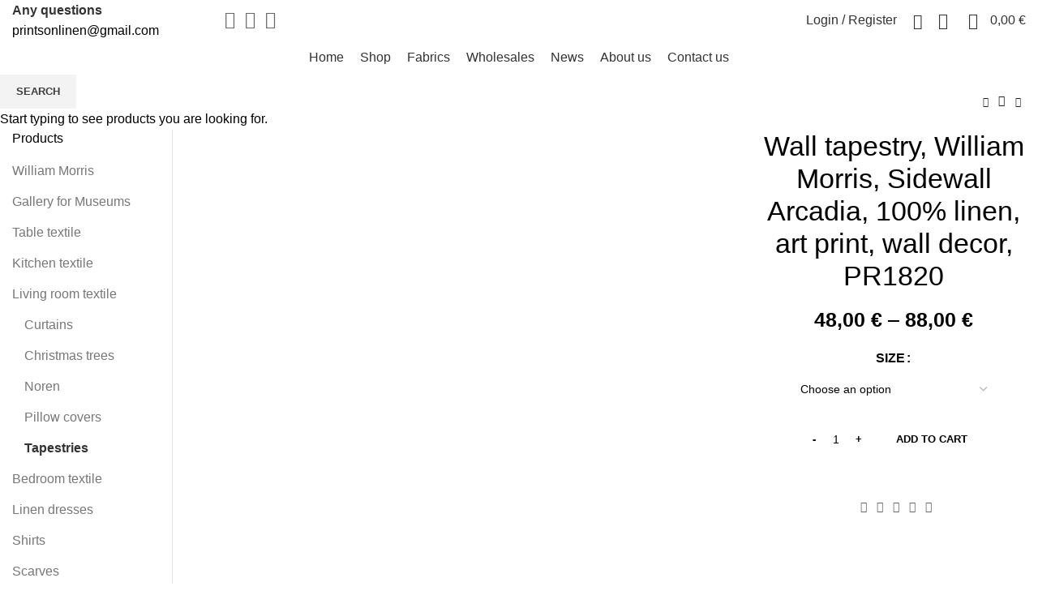

--- FILE ---
content_type: text/html; charset=UTF-8
request_url: https://printsonlinen.com/product/wall-tapestry-william-morris-sidewall-arcadia-100-linen-art-print-wall-decor-custom-size-tapestry/
body_size: 45088
content:
<!DOCTYPE html>
<html lang="en-US">
<head>
	<meta charset="UTF-8">
	<link rel="profile" href="https://gmpg.org/xfn/11">
	<link rel="pingback" href="https://printsonlinen.com/xmlrpc.php">
			<script>window.MSInputMethodContext && document.documentMode && document.write('<script src="https://printsonlinen.com/wp-content/themes/woodmart/js/libs/ie11CustomProperties.min.js"><\/script>');</script>
		<title>Wall tapestry, William Morris, Sidewall Arcadia, 100% linen, art print, wall decor, PR1820 &#8211; Prints on linen</title>
<meta name='robots' content='max-image-preview:large' />

            <script data-no-defer="1" data-ezscrex="false" data-cfasync="false" data-pagespeed-no-defer data-cookieconsent="ignore">
                var ctPublicFunctions = {"_ajax_nonce":"2fa6efe386","_rest_nonce":"d9b03c284b","_ajax_url":"\/wp-admin\/admin-ajax.php","_rest_url":"https:\/\/printsonlinen.com\/wp-json\/","data__cookies_type":"none","data__ajax_type":"rest","data__bot_detector_enabled":"1","data__frontend_data_log_enabled":1,"cookiePrefix":"","wprocket_detected":false,"host_url":"printsonlinen.com","text__ee_click_to_select":"Click to select the whole data","text__ee_original_email":"The complete one is","text__ee_got_it":"Got it","text__ee_blocked":"Blocked","text__ee_cannot_connect":"Cannot connect","text__ee_cannot_decode":"Can not decode email. Unknown reason","text__ee_email_decoder":"CleanTalk email decoder","text__ee_wait_for_decoding":"The magic is on the way!","text__ee_decoding_process":"Please wait a few seconds while we decode the contact data."}
            </script>
        
            <script data-no-defer="1" data-ezscrex="false" data-cfasync="false" data-pagespeed-no-defer data-cookieconsent="ignore">
                var ctPublic = {"_ajax_nonce":"2fa6efe386","settings__forms__check_internal":"0","settings__forms__check_external":"0","settings__forms__force_protection":"0","settings__forms__search_test":"1","settings__forms__wc_add_to_cart":"0","settings__data__bot_detector_enabled":"1","settings__sfw__anti_crawler":0,"blog_home":"https:\/\/printsonlinen.com\/","pixel__setting":"3","pixel__enabled":false,"pixel__url":null,"data__email_check_before_post":"1","data__email_check_exist_post":"1","data__cookies_type":"none","data__key_is_ok":true,"data__visible_fields_required":true,"wl_brandname":"Anti-Spam by CleanTalk","wl_brandname_short":"CleanTalk","ct_checkjs_key":803401141,"emailEncoderPassKey":"bee80be8e216b63103879cdcfed37431","bot_detector_forms_excluded":"W10=","advancedCacheExists":false,"varnishCacheExists":false,"wc_ajax_add_to_cart":true,"theRealPerson":{"phrases":{"trpHeading":"The Real Person Badge!","trpContent1":"The commenter acts as a real person and verified as not a bot.","trpContent2":" Anti-Spam by CleanTalk","trpContentLearnMore":"Learn more"},"trpContentLink":"https:\/\/cleantalk.org\/help\/the-real-person?utm_id=&amp;utm_term=&amp;utm_source=admin_side&amp;utm_medium=trp_badge&amp;utm_content=trp_badge_link_click&amp;utm_campaign=apbct_links","imgPersonUrl":"https:\/\/printsonlinen.com\/wp-content\/plugins\/cleantalk-spam-protect\/css\/images\/real_user.svg","imgShieldUrl":"https:\/\/printsonlinen.com\/wp-content\/plugins\/cleantalk-spam-protect\/css\/images\/shield.svg"}}
            </script>
        <script>window._wca = window._wca || [];</script>
<link rel='dns-prefetch' href='//fd.cleantalk.org' />
<link rel='dns-prefetch' href='//stats.wp.com' />
<link rel='dns-prefetch' href='//capi-automation.s3.us-east-2.amazonaws.com' />
<link rel='dns-prefetch' href='//fonts.googleapis.com' />
<link rel="alternate" type="application/rss+xml" title="Prints on linen &raquo; Feed" href="https://printsonlinen.com/feed/" />
<link rel="alternate" type="application/rss+xml" title="Prints on linen &raquo; Comments Feed" href="https://printsonlinen.com/comments/feed/" />
<link rel="alternate" type="application/rss+xml" title="Prints on linen &raquo; Wall tapestry, William Morris, Sidewall Arcadia, 100% linen, art print, wall decor, PR1820 Comments Feed" href="https://printsonlinen.com/product/wall-tapestry-william-morris-sidewall-arcadia-100-linen-art-print-wall-decor-custom-size-tapestry/feed/" />
<link rel="alternate" title="oEmbed (JSON)" type="application/json+oembed" href="https://printsonlinen.com/wp-json/oembed/1.0/embed?url=https%3A%2F%2Fprintsonlinen.com%2Fproduct%2Fwall-tapestry-william-morris-sidewall-arcadia-100-linen-art-print-wall-decor-custom-size-tapestry%2F" />
<link rel="alternate" title="oEmbed (XML)" type="text/xml+oembed" href="https://printsonlinen.com/wp-json/oembed/1.0/embed?url=https%3A%2F%2Fprintsonlinen.com%2Fproduct%2Fwall-tapestry-william-morris-sidewall-arcadia-100-linen-art-print-wall-decor-custom-size-tapestry%2F&#038;format=xml" />
<style id='wp-img-auto-sizes-contain-inline-css' type='text/css'>
img:is([sizes=auto i],[sizes^="auto," i]){contain-intrinsic-size:3000px 1500px}
/*# sourceURL=wp-img-auto-sizes-contain-inline-css */
</style>
<style id='wp-block-library-inline-css' type='text/css'>
:root{--wp-block-synced-color:#7a00df;--wp-block-synced-color--rgb:122,0,223;--wp-bound-block-color:var(--wp-block-synced-color);--wp-editor-canvas-background:#ddd;--wp-admin-theme-color:#007cba;--wp-admin-theme-color--rgb:0,124,186;--wp-admin-theme-color-darker-10:#006ba1;--wp-admin-theme-color-darker-10--rgb:0,107,160.5;--wp-admin-theme-color-darker-20:#005a87;--wp-admin-theme-color-darker-20--rgb:0,90,135;--wp-admin-border-width-focus:2px}@media (min-resolution:192dpi){:root{--wp-admin-border-width-focus:1.5px}}.wp-element-button{cursor:pointer}:root .has-very-light-gray-background-color{background-color:#eee}:root .has-very-dark-gray-background-color{background-color:#313131}:root .has-very-light-gray-color{color:#eee}:root .has-very-dark-gray-color{color:#313131}:root .has-vivid-green-cyan-to-vivid-cyan-blue-gradient-background{background:linear-gradient(135deg,#00d084,#0693e3)}:root .has-purple-crush-gradient-background{background:linear-gradient(135deg,#34e2e4,#4721fb 50%,#ab1dfe)}:root .has-hazy-dawn-gradient-background{background:linear-gradient(135deg,#faaca8,#dad0ec)}:root .has-subdued-olive-gradient-background{background:linear-gradient(135deg,#fafae1,#67a671)}:root .has-atomic-cream-gradient-background{background:linear-gradient(135deg,#fdd79a,#004a59)}:root .has-nightshade-gradient-background{background:linear-gradient(135deg,#330968,#31cdcf)}:root .has-midnight-gradient-background{background:linear-gradient(135deg,#020381,#2874fc)}:root{--wp--preset--font-size--normal:16px;--wp--preset--font-size--huge:42px}.has-regular-font-size{font-size:1em}.has-larger-font-size{font-size:2.625em}.has-normal-font-size{font-size:var(--wp--preset--font-size--normal)}.has-huge-font-size{font-size:var(--wp--preset--font-size--huge)}.has-text-align-center{text-align:center}.has-text-align-left{text-align:left}.has-text-align-right{text-align:right}.has-fit-text{white-space:nowrap!important}#end-resizable-editor-section{display:none}.aligncenter{clear:both}.items-justified-left{justify-content:flex-start}.items-justified-center{justify-content:center}.items-justified-right{justify-content:flex-end}.items-justified-space-between{justify-content:space-between}.screen-reader-text{border:0;clip-path:inset(50%);height:1px;margin:-1px;overflow:hidden;padding:0;position:absolute;width:1px;word-wrap:normal!important}.screen-reader-text:focus{background-color:#ddd;clip-path:none;color:#444;display:block;font-size:1em;height:auto;left:5px;line-height:normal;padding:15px 23px 14px;text-decoration:none;top:5px;width:auto;z-index:100000}html :where(.has-border-color){border-style:solid}html :where([style*=border-top-color]){border-top-style:solid}html :where([style*=border-right-color]){border-right-style:solid}html :where([style*=border-bottom-color]){border-bottom-style:solid}html :where([style*=border-left-color]){border-left-style:solid}html :where([style*=border-width]){border-style:solid}html :where([style*=border-top-width]){border-top-style:solid}html :where([style*=border-right-width]){border-right-style:solid}html :where([style*=border-bottom-width]){border-bottom-style:solid}html :where([style*=border-left-width]){border-left-style:solid}html :where(img[class*=wp-image-]){height:auto;max-width:100%}:where(figure){margin:0 0 1em}html :where(.is-position-sticky){--wp-admin--admin-bar--position-offset:var(--wp-admin--admin-bar--height,0px)}@media screen and (max-width:600px){html :where(.is-position-sticky){--wp-admin--admin-bar--position-offset:0px}}

/*# sourceURL=wp-block-library-inline-css */
</style><style id='global-styles-inline-css' type='text/css'>
:root{--wp--preset--aspect-ratio--square: 1;--wp--preset--aspect-ratio--4-3: 4/3;--wp--preset--aspect-ratio--3-4: 3/4;--wp--preset--aspect-ratio--3-2: 3/2;--wp--preset--aspect-ratio--2-3: 2/3;--wp--preset--aspect-ratio--16-9: 16/9;--wp--preset--aspect-ratio--9-16: 9/16;--wp--preset--color--black: #000000;--wp--preset--color--cyan-bluish-gray: #abb8c3;--wp--preset--color--white: #ffffff;--wp--preset--color--pale-pink: #f78da7;--wp--preset--color--vivid-red: #cf2e2e;--wp--preset--color--luminous-vivid-orange: #ff6900;--wp--preset--color--luminous-vivid-amber: #fcb900;--wp--preset--color--light-green-cyan: #7bdcb5;--wp--preset--color--vivid-green-cyan: #00d084;--wp--preset--color--pale-cyan-blue: #8ed1fc;--wp--preset--color--vivid-cyan-blue: #0693e3;--wp--preset--color--vivid-purple: #9b51e0;--wp--preset--gradient--vivid-cyan-blue-to-vivid-purple: linear-gradient(135deg,rgb(6,147,227) 0%,rgb(155,81,224) 100%);--wp--preset--gradient--light-green-cyan-to-vivid-green-cyan: linear-gradient(135deg,rgb(122,220,180) 0%,rgb(0,208,130) 100%);--wp--preset--gradient--luminous-vivid-amber-to-luminous-vivid-orange: linear-gradient(135deg,rgb(252,185,0) 0%,rgb(255,105,0) 100%);--wp--preset--gradient--luminous-vivid-orange-to-vivid-red: linear-gradient(135deg,rgb(255,105,0) 0%,rgb(207,46,46) 100%);--wp--preset--gradient--very-light-gray-to-cyan-bluish-gray: linear-gradient(135deg,rgb(238,238,238) 0%,rgb(169,184,195) 100%);--wp--preset--gradient--cool-to-warm-spectrum: linear-gradient(135deg,rgb(74,234,220) 0%,rgb(151,120,209) 20%,rgb(207,42,186) 40%,rgb(238,44,130) 60%,rgb(251,105,98) 80%,rgb(254,248,76) 100%);--wp--preset--gradient--blush-light-purple: linear-gradient(135deg,rgb(255,206,236) 0%,rgb(152,150,240) 100%);--wp--preset--gradient--blush-bordeaux: linear-gradient(135deg,rgb(254,205,165) 0%,rgb(254,45,45) 50%,rgb(107,0,62) 100%);--wp--preset--gradient--luminous-dusk: linear-gradient(135deg,rgb(255,203,112) 0%,rgb(199,81,192) 50%,rgb(65,88,208) 100%);--wp--preset--gradient--pale-ocean: linear-gradient(135deg,rgb(255,245,203) 0%,rgb(182,227,212) 50%,rgb(51,167,181) 100%);--wp--preset--gradient--electric-grass: linear-gradient(135deg,rgb(202,248,128) 0%,rgb(113,206,126) 100%);--wp--preset--gradient--midnight: linear-gradient(135deg,rgb(2,3,129) 0%,rgb(40,116,252) 100%);--wp--preset--font-size--small: 13px;--wp--preset--font-size--medium: 20px;--wp--preset--font-size--large: 36px;--wp--preset--font-size--x-large: 42px;--wp--preset--spacing--20: 0.44rem;--wp--preset--spacing--30: 0.67rem;--wp--preset--spacing--40: 1rem;--wp--preset--spacing--50: 1.5rem;--wp--preset--spacing--60: 2.25rem;--wp--preset--spacing--70: 3.38rem;--wp--preset--spacing--80: 5.06rem;--wp--preset--shadow--natural: 6px 6px 9px rgba(0, 0, 0, 0.2);--wp--preset--shadow--deep: 12px 12px 50px rgba(0, 0, 0, 0.4);--wp--preset--shadow--sharp: 6px 6px 0px rgba(0, 0, 0, 0.2);--wp--preset--shadow--outlined: 6px 6px 0px -3px rgb(255, 255, 255), 6px 6px rgb(0, 0, 0);--wp--preset--shadow--crisp: 6px 6px 0px rgb(0, 0, 0);}:where(.is-layout-flex){gap: 0.5em;}:where(.is-layout-grid){gap: 0.5em;}body .is-layout-flex{display: flex;}.is-layout-flex{flex-wrap: wrap;align-items: center;}.is-layout-flex > :is(*, div){margin: 0;}body .is-layout-grid{display: grid;}.is-layout-grid > :is(*, div){margin: 0;}:where(.wp-block-columns.is-layout-flex){gap: 2em;}:where(.wp-block-columns.is-layout-grid){gap: 2em;}:where(.wp-block-post-template.is-layout-flex){gap: 1.25em;}:where(.wp-block-post-template.is-layout-grid){gap: 1.25em;}.has-black-color{color: var(--wp--preset--color--black) !important;}.has-cyan-bluish-gray-color{color: var(--wp--preset--color--cyan-bluish-gray) !important;}.has-white-color{color: var(--wp--preset--color--white) !important;}.has-pale-pink-color{color: var(--wp--preset--color--pale-pink) !important;}.has-vivid-red-color{color: var(--wp--preset--color--vivid-red) !important;}.has-luminous-vivid-orange-color{color: var(--wp--preset--color--luminous-vivid-orange) !important;}.has-luminous-vivid-amber-color{color: var(--wp--preset--color--luminous-vivid-amber) !important;}.has-light-green-cyan-color{color: var(--wp--preset--color--light-green-cyan) !important;}.has-vivid-green-cyan-color{color: var(--wp--preset--color--vivid-green-cyan) !important;}.has-pale-cyan-blue-color{color: var(--wp--preset--color--pale-cyan-blue) !important;}.has-vivid-cyan-blue-color{color: var(--wp--preset--color--vivid-cyan-blue) !important;}.has-vivid-purple-color{color: var(--wp--preset--color--vivid-purple) !important;}.has-black-background-color{background-color: var(--wp--preset--color--black) !important;}.has-cyan-bluish-gray-background-color{background-color: var(--wp--preset--color--cyan-bluish-gray) !important;}.has-white-background-color{background-color: var(--wp--preset--color--white) !important;}.has-pale-pink-background-color{background-color: var(--wp--preset--color--pale-pink) !important;}.has-vivid-red-background-color{background-color: var(--wp--preset--color--vivid-red) !important;}.has-luminous-vivid-orange-background-color{background-color: var(--wp--preset--color--luminous-vivid-orange) !important;}.has-luminous-vivid-amber-background-color{background-color: var(--wp--preset--color--luminous-vivid-amber) !important;}.has-light-green-cyan-background-color{background-color: var(--wp--preset--color--light-green-cyan) !important;}.has-vivid-green-cyan-background-color{background-color: var(--wp--preset--color--vivid-green-cyan) !important;}.has-pale-cyan-blue-background-color{background-color: var(--wp--preset--color--pale-cyan-blue) !important;}.has-vivid-cyan-blue-background-color{background-color: var(--wp--preset--color--vivid-cyan-blue) !important;}.has-vivid-purple-background-color{background-color: var(--wp--preset--color--vivid-purple) !important;}.has-black-border-color{border-color: var(--wp--preset--color--black) !important;}.has-cyan-bluish-gray-border-color{border-color: var(--wp--preset--color--cyan-bluish-gray) !important;}.has-white-border-color{border-color: var(--wp--preset--color--white) !important;}.has-pale-pink-border-color{border-color: var(--wp--preset--color--pale-pink) !important;}.has-vivid-red-border-color{border-color: var(--wp--preset--color--vivid-red) !important;}.has-luminous-vivid-orange-border-color{border-color: var(--wp--preset--color--luminous-vivid-orange) !important;}.has-luminous-vivid-amber-border-color{border-color: var(--wp--preset--color--luminous-vivid-amber) !important;}.has-light-green-cyan-border-color{border-color: var(--wp--preset--color--light-green-cyan) !important;}.has-vivid-green-cyan-border-color{border-color: var(--wp--preset--color--vivid-green-cyan) !important;}.has-pale-cyan-blue-border-color{border-color: var(--wp--preset--color--pale-cyan-blue) !important;}.has-vivid-cyan-blue-border-color{border-color: var(--wp--preset--color--vivid-cyan-blue) !important;}.has-vivid-purple-border-color{border-color: var(--wp--preset--color--vivid-purple) !important;}.has-vivid-cyan-blue-to-vivid-purple-gradient-background{background: var(--wp--preset--gradient--vivid-cyan-blue-to-vivid-purple) !important;}.has-light-green-cyan-to-vivid-green-cyan-gradient-background{background: var(--wp--preset--gradient--light-green-cyan-to-vivid-green-cyan) !important;}.has-luminous-vivid-amber-to-luminous-vivid-orange-gradient-background{background: var(--wp--preset--gradient--luminous-vivid-amber-to-luminous-vivid-orange) !important;}.has-luminous-vivid-orange-to-vivid-red-gradient-background{background: var(--wp--preset--gradient--luminous-vivid-orange-to-vivid-red) !important;}.has-very-light-gray-to-cyan-bluish-gray-gradient-background{background: var(--wp--preset--gradient--very-light-gray-to-cyan-bluish-gray) !important;}.has-cool-to-warm-spectrum-gradient-background{background: var(--wp--preset--gradient--cool-to-warm-spectrum) !important;}.has-blush-light-purple-gradient-background{background: var(--wp--preset--gradient--blush-light-purple) !important;}.has-blush-bordeaux-gradient-background{background: var(--wp--preset--gradient--blush-bordeaux) !important;}.has-luminous-dusk-gradient-background{background: var(--wp--preset--gradient--luminous-dusk) !important;}.has-pale-ocean-gradient-background{background: var(--wp--preset--gradient--pale-ocean) !important;}.has-electric-grass-gradient-background{background: var(--wp--preset--gradient--electric-grass) !important;}.has-midnight-gradient-background{background: var(--wp--preset--gradient--midnight) !important;}.has-small-font-size{font-size: var(--wp--preset--font-size--small) !important;}.has-medium-font-size{font-size: var(--wp--preset--font-size--medium) !important;}.has-large-font-size{font-size: var(--wp--preset--font-size--large) !important;}.has-x-large-font-size{font-size: var(--wp--preset--font-size--x-large) !important;}
/*# sourceURL=global-styles-inline-css */
</style>

<style id='classic-theme-styles-inline-css' type='text/css'>
/*! This file is auto-generated */
.wp-block-button__link{color:#fff;background-color:#32373c;border-radius:9999px;box-shadow:none;text-decoration:none;padding:calc(.667em + 2px) calc(1.333em + 2px);font-size:1.125em}.wp-block-file__button{background:#32373c;color:#fff;text-decoration:none}
/*# sourceURL=/wp-includes/css/classic-themes.min.css */
</style>
<link rel='stylesheet' id='cleantalk-public-css-css' href='https://printsonlinen.com/wp-content/plugins/cleantalk-spam-protect/css/cleantalk-public.min.css?ver=6.69.2_1765959609' type='text/css' media='all' />
<link rel='stylesheet' id='cleantalk-email-decoder-css-css' href='https://printsonlinen.com/wp-content/plugins/cleantalk-spam-protect/css/cleantalk-email-decoder.min.css?ver=6.69.2_1765959609' type='text/css' media='all' />
<link rel='stylesheet' id='cleantalk-trp-css-css' href='https://printsonlinen.com/wp-content/plugins/cleantalk-spam-protect/css/cleantalk-trp.min.css?ver=6.69.2_1765959609' type='text/css' media='all' />
<link rel='stylesheet' id='woo-lithuaniapost-css' href='https://printsonlinen.com/wp-content/plugins/woo-lithuaniapost-main/public/css/woo-lithuaniapost-public.css?ver=1.0.0' type='text/css' media='all' />
<style id='woocommerce-inline-inline-css' type='text/css'>
.woocommerce form .form-row .required { visibility: visible; }
/*# sourceURL=woocommerce-inline-inline-css */
</style>
<link rel='stylesheet' id='js_composer_front-css' href='https://printsonlinen.com/wp-content/plugins/js_composer/assets/css/js_composer.min.css?ver=8.7.2' type='text/css' media='all' />
<link rel='stylesheet' id='bootstrap-css' href='https://printsonlinen.com/wp-content/themes/woodmart/css/bootstrap-light.min.css?ver=6.5.4' type='text/css' media='all' />
<link rel='stylesheet' id='woodmart-style-css' href='https://printsonlinen.com/wp-content/themes/woodmart/css/parts/base.min.css?ver=6.5.4' type='text/css' media='all' />
<link rel='stylesheet' id='wd-widget-wd-recent-posts-css' href='https://printsonlinen.com/wp-content/themes/woodmart/css/parts/widget-wd-recent-posts.min.css?ver=6.5.4' type='text/css' media='all' />
<link rel='stylesheet' id='wd-widget-nav-css' href='https://printsonlinen.com/wp-content/themes/woodmart/css/parts/widget-nav.min.css?ver=6.5.4' type='text/css' media='all' />
<link rel='stylesheet' id='wd-widget-wd-layered-nav-css' href='https://printsonlinen.com/wp-content/themes/woodmart/css/parts/woo-widget-wd-layered-nav.min.css?ver=6.5.4' type='text/css' media='all' />
<link rel='stylesheet' id='wd-widget-product-cat-css' href='https://printsonlinen.com/wp-content/themes/woodmart/css/parts/woo-widget-product-cat.min.css?ver=6.5.4' type='text/css' media='all' />
<link rel='stylesheet' id='wd-widget-layered-nav-stock-status-css' href='https://printsonlinen.com/wp-content/themes/woodmart/css/parts/woo-widget-layered-nav-stock-status.min.css?ver=6.5.4' type='text/css' media='all' />
<link rel='stylesheet' id='wd-widget-product-list-css' href='https://printsonlinen.com/wp-content/themes/woodmart/css/parts/woo-widget-product-list.min.css?ver=6.5.4' type='text/css' media='all' />
<link rel='stylesheet' id='wd-widget-slider-price-filter-css' href='https://printsonlinen.com/wp-content/themes/woodmart/css/parts/woo-widget-slider-price-filter.min.css?ver=6.5.4' type='text/css' media='all' />
<link rel='stylesheet' id='wd-wp-gutenberg-css' href='https://printsonlinen.com/wp-content/themes/woodmart/css/parts/wp-gutenberg.min.css?ver=6.5.4' type='text/css' media='all' />
<link rel='stylesheet' id='wd-wpcf7-css' href='https://printsonlinen.com/wp-content/themes/woodmart/css/parts/int-wpcf7.min.css?ver=6.5.4' type='text/css' media='all' />
<link rel='stylesheet' id='wd-revolution-slider-css' href='https://printsonlinen.com/wp-content/themes/woodmart/css/parts/int-rev-slider.min.css?ver=6.5.4' type='text/css' media='all' />
<link rel='stylesheet' id='wd-base-deprecated-css' href='https://printsonlinen.com/wp-content/themes/woodmart/css/parts/base-deprecated.min.css?ver=6.5.4' type='text/css' media='all' />
<link rel='stylesheet' id='wd-wpbakery-base-css' href='https://printsonlinen.com/wp-content/themes/woodmart/css/parts/int-wpb-base.min.css?ver=6.5.4' type='text/css' media='all' />
<link rel='stylesheet' id='wd-wpbakery-base-deprecated-css' href='https://printsonlinen.com/wp-content/themes/woodmart/css/parts/int-wpb-base-deprecated.min.css?ver=6.5.4' type='text/css' media='all' />
<link rel='stylesheet' id='wd-woocommerce-base-css' href='https://printsonlinen.com/wp-content/themes/woodmart/css/parts/woocommerce-base.min.css?ver=6.5.4' type='text/css' media='all' />
<link rel='stylesheet' id='wd-mod-star-rating-css' href='https://printsonlinen.com/wp-content/themes/woodmart/css/parts/mod-star-rating.min.css?ver=6.5.4' type='text/css' media='all' />
<link rel='stylesheet' id='wd-woo-el-track-order-css' href='https://printsonlinen.com/wp-content/themes/woodmart/css/parts/woo-el-track-order.min.css?ver=6.5.4' type='text/css' media='all' />
<link rel='stylesheet' id='wd-woo-gutenberg-css' href='https://printsonlinen.com/wp-content/themes/woodmart/css/parts/woo-gutenberg.min.css?ver=6.5.4' type='text/css' media='all' />
<link rel='stylesheet' id='wd-woo-mod-quantity-css' href='https://printsonlinen.com/wp-content/themes/woodmart/css/parts/woo-mod-quantity.min.css?ver=6.5.4' type='text/css' media='all' />
<link rel='stylesheet' id='wd-woo-single-prod-el-base-css' href='https://printsonlinen.com/wp-content/themes/woodmart/css/parts/woo-single-prod-el-base.min.css?ver=6.5.4' type='text/css' media='all' />
<link rel='stylesheet' id='wd-woo-mod-stock-status-css' href='https://printsonlinen.com/wp-content/themes/woodmart/css/parts/woo-mod-stock-status.min.css?ver=6.5.4' type='text/css' media='all' />
<link rel='stylesheet' id='wd-woo-mod-shop-attributes-css' href='https://printsonlinen.com/wp-content/themes/woodmart/css/parts/woo-mod-shop-attributes.min.css?ver=6.5.4' type='text/css' media='all' />
<link rel='stylesheet' id='child-style-css' href='https://printsonlinen.com/wp-content/themes/woodmart-child/style.css?ver=6.5.4' type='text/css' media='all' />
<link rel='stylesheet' id='wd-header-base-css' href='https://printsonlinen.com/wp-content/themes/woodmart/css/parts/header-base.min.css?ver=6.5.4' type='text/css' media='all' />
<link rel='stylesheet' id='wd-mod-tools-css' href='https://printsonlinen.com/wp-content/themes/woodmart/css/parts/mod-tools.min.css?ver=6.5.4' type='text/css' media='all' />
<link rel='stylesheet' id='wd-header-elements-base-css' href='https://printsonlinen.com/wp-content/themes/woodmart/css/parts/header-el-base.min.css?ver=6.5.4' type='text/css' media='all' />
<link rel='stylesheet' id='wd-social-icons-css' href='https://printsonlinen.com/wp-content/themes/woodmart/css/parts/el-social-icons.min.css?ver=6.5.4' type='text/css' media='all' />
<link rel='stylesheet' id='wd-info-box-css' href='https://printsonlinen.com/wp-content/themes/woodmart/css/parts/el-info-box.min.css?ver=6.5.4' type='text/css' media='all' />
<link rel='stylesheet' id='wd-woo-mod-login-form-css' href='https://printsonlinen.com/wp-content/themes/woodmart/css/parts/woo-mod-login-form.min.css?ver=6.5.4' type='text/css' media='all' />
<link rel='stylesheet' id='wd-header-my-account-css' href='https://printsonlinen.com/wp-content/themes/woodmart/css/parts/header-el-my-account.min.css?ver=6.5.4' type='text/css' media='all' />
<link rel='stylesheet' id='wd-header-search-css' href='https://printsonlinen.com/wp-content/themes/woodmart/css/parts/header-el-search.min.css?ver=6.5.4' type='text/css' media='all' />
<link rel='stylesheet' id='wd-header-cart-side-css' href='https://printsonlinen.com/wp-content/themes/woodmart/css/parts/header-el-cart-side.min.css?ver=6.5.4' type='text/css' media='all' />
<link rel='stylesheet' id='wd-header-cart-css' href='https://printsonlinen.com/wp-content/themes/woodmart/css/parts/header-el-cart.min.css?ver=6.5.4' type='text/css' media='all' />
<link rel='stylesheet' id='wd-widget-shopping-cart-css' href='https://printsonlinen.com/wp-content/themes/woodmart/css/parts/woo-widget-shopping-cart.min.css?ver=6.5.4' type='text/css' media='all' />
<link rel='stylesheet' id='wd-page-title-css' href='https://printsonlinen.com/wp-content/themes/woodmart/css/parts/page-title.min.css?ver=6.5.4' type='text/css' media='all' />
<link rel='stylesheet' id='wd-woo-single-prod-design-centered-css' href='https://printsonlinen.com/wp-content/themes/woodmart/css/parts/woo-single-prod-design-centered.min.css?ver=6.5.4' type='text/css' media='all' />
<link rel='stylesheet' id='wd-woo-single-prod-predefined-css' href='https://printsonlinen.com/wp-content/themes/woodmart/css/parts/woo-single-prod-predefined.min.css?ver=6.5.4' type='text/css' media='all' />
<link rel='stylesheet' id='wd-woo-single-prod-and-quick-view-predefined-css' href='https://printsonlinen.com/wp-content/themes/woodmart/css/parts/woo-single-prod-and-quick-view-predefined.min.css?ver=6.5.4' type='text/css' media='all' />
<link rel='stylesheet' id='wd-woo-single-prod-el-tabs-predefined-css' href='https://printsonlinen.com/wp-content/themes/woodmart/css/parts/woo-single-prod-el-tabs-predefined.min.css?ver=6.5.4' type='text/css' media='all' />
<link rel='stylesheet' id='wd-woo-single-prod-el-navigation-css' href='https://printsonlinen.com/wp-content/themes/woodmart/css/parts/woo-single-prod-el-navigation.min.css?ver=6.5.4' type='text/css' media='all' />
<link rel='stylesheet' id='wd-photoswipe-css' href='https://printsonlinen.com/wp-content/themes/woodmart/css/parts/lib-photoswipe.min.css?ver=6.5.4' type='text/css' media='all' />
<link rel='stylesheet' id='wd-woo-single-prod-el-gallery-css' href='https://printsonlinen.com/wp-content/themes/woodmart/css/parts/woo-single-prod-el-gallery.min.css?ver=6.5.4' type='text/css' media='all' />
<link rel='stylesheet' id='wd-woo-single-prod-el-gallery-opt-thumb-left-css' href='https://printsonlinen.com/wp-content/themes/woodmart/css/parts/woo-single-prod-el-gallery-opt-thumb-left.min.css?ver=6.5.4' type='text/css' media='all' />
<link rel='stylesheet' id='wd-owl-carousel-css' href='https://printsonlinen.com/wp-content/themes/woodmart/css/parts/lib-owl-carousel.min.css?ver=6.5.4' type='text/css' media='all' />
<link rel='stylesheet' id='wd-woo-mod-variation-form-css' href='https://printsonlinen.com/wp-content/themes/woodmart/css/parts/woo-mod-variation-form.min.css?ver=6.5.4' type='text/css' media='all' />
<link rel='stylesheet' id='wd-woo-mod-product-swatches-css' href='https://printsonlinen.com/wp-content/themes/woodmart/css/parts/woo-mod-product-swatches.min.css?ver=6.5.4' type='text/css' media='all' />
<link rel='stylesheet' id='wd-woo-mod-variation-form-single-css' href='https://printsonlinen.com/wp-content/themes/woodmart/css/parts/woo-mod-variation-form-single.min.css?ver=6.5.4' type='text/css' media='all' />
<link rel='stylesheet' id='wd-add-to-cart-popup-css' href='https://printsonlinen.com/wp-content/themes/woodmart/css/parts/woo-opt-add-to-cart-popup.min.css?ver=6.5.4' type='text/css' media='all' />
<link rel='stylesheet' id='wd-mfp-popup-css' href='https://printsonlinen.com/wp-content/themes/woodmart/css/parts/lib-magnific-popup.min.css?ver=6.5.4' type='text/css' media='all' />
<link rel='stylesheet' id='wd-off-canvas-sidebar-css' href='https://printsonlinen.com/wp-content/themes/woodmart/css/parts/opt-off-canvas-sidebar.min.css?ver=6.5.4' type='text/css' media='all' />
<link rel='stylesheet' id='wd-tabs-css' href='https://printsonlinen.com/wp-content/themes/woodmart/css/parts/el-tabs.min.css?ver=6.5.4' type='text/css' media='all' />
<link rel='stylesheet' id='wd-woo-single-prod-el-tabs-opt-layout-tabs-css' href='https://printsonlinen.com/wp-content/themes/woodmart/css/parts/woo-single-prod-el-tabs-opt-layout-tabs.min.css?ver=6.5.4' type='text/css' media='all' />
<link rel='stylesheet' id='wd-accordion-css' href='https://printsonlinen.com/wp-content/themes/woodmart/css/parts/el-accordion.min.css?ver=6.5.4' type='text/css' media='all' />
<link rel='stylesheet' id='wd-woo-single-prod-el-reviews-css' href='https://printsonlinen.com/wp-content/themes/woodmart/css/parts/woo-single-prod-el-reviews.min.css?ver=6.5.4' type='text/css' media='all' />
<link rel='stylesheet' id='wd-mod-comments-css' href='https://printsonlinen.com/wp-content/themes/woodmart/css/parts/mod-comments.min.css?ver=6.5.4' type='text/css' media='all' />
<link rel='stylesheet' id='wd-image-gallery-css' href='https://printsonlinen.com/wp-content/themes/woodmart/css/parts/el-gallery.min.css?ver=6.5.4' type='text/css' media='all' />
<link rel='stylesheet' id='wd-section-title-css' href='https://printsonlinen.com/wp-content/themes/woodmart/css/parts/el-section-title.min.css?ver=6.5.4' type='text/css' media='all' />
<link rel='stylesheet' id='wd-mod-highlighted-text-css' href='https://printsonlinen.com/wp-content/themes/woodmart/css/parts/mod-highlighted-text.min.css?ver=6.5.4' type='text/css' media='all' />
<link rel='stylesheet' id='wd-text-block-css' href='https://printsonlinen.com/wp-content/themes/woodmart/css/parts/el-text-block.min.css?ver=6.5.4' type='text/css' media='all' />
<link rel='stylesheet' id='wd-product-loop-css' href='https://printsonlinen.com/wp-content/themes/woodmart/css/parts/woo-product-loop.min.css?ver=6.5.4' type='text/css' media='all' />
<link rel='stylesheet' id='wd-product-loop-icons-css' href='https://printsonlinen.com/wp-content/themes/woodmart/css/parts/woo-product-loop-icons.min.css?ver=6.5.4' type='text/css' media='all' />
<link rel='stylesheet' id='wd-woo-opt-title-limit-css' href='https://printsonlinen.com/wp-content/themes/woodmart/css/parts/woo-opt-title-limit.min.css?ver=6.5.4' type='text/css' media='all' />
<link rel='stylesheet' id='wd-widget-collapse-css' href='https://printsonlinen.com/wp-content/themes/woodmart/css/parts/opt-widget-collapse.min.css?ver=6.5.4' type='text/css' media='all' />
<link rel='stylesheet' id='wd-footer-base-css' href='https://printsonlinen.com/wp-content/themes/woodmart/css/parts/footer-base.min.css?ver=6.5.4' type='text/css' media='all' />
<link rel='stylesheet' id='wd-scroll-top-css' href='https://printsonlinen.com/wp-content/themes/woodmart/css/parts/opt-scrolltotop.min.css?ver=6.5.4' type='text/css' media='all' />
<link rel='stylesheet' id='wd-wd-search-results-css' href='https://printsonlinen.com/wp-content/themes/woodmart/css/parts/wd-search-results.min.css?ver=6.5.4' type='text/css' media='all' />
<link rel='stylesheet' id='wd-wd-search-form-css' href='https://printsonlinen.com/wp-content/themes/woodmart/css/parts/wd-search-form.min.css?ver=6.5.4' type='text/css' media='all' />
<link rel='stylesheet' id='wd-header-my-account-sidebar-css' href='https://printsonlinen.com/wp-content/themes/woodmart/css/parts/header-el-my-account-sidebar.min.css?ver=6.5.4' type='text/css' media='all' />
<link rel='stylesheet' id='wd-header-search-fullscreen-css' href='https://printsonlinen.com/wp-content/themes/woodmart/css/parts/header-el-search-fullscreen-general.min.css?ver=6.5.4' type='text/css' media='all' />
<link rel='stylesheet' id='wd-header-search-fullscreen-1-css' href='https://printsonlinen.com/wp-content/themes/woodmart/css/parts/header-el-search-fullscreen-1.min.css?ver=6.5.4' type='text/css' media='all' />
<link rel='stylesheet' id='wd-bottom-toolbar-css' href='https://printsonlinen.com/wp-content/themes/woodmart/css/parts/opt-bottom-toolbar.min.css?ver=6.5.4' type='text/css' media='all' />
<link rel='stylesheet' id='wd-mod-sticky-sidebar-opener-css' href='https://printsonlinen.com/wp-content/themes/woodmart/css/parts/mod-sticky-sidebar-opener.min.css?ver=6.5.4' type='text/css' media='all' />
<link rel='stylesheet' id='xts-style-header_232336-css' href='https://printsonlinen.com/wp-content/uploads/2025/12/xts-header_232336-1765970985.css?ver=6.5.4' type='text/css' media='all' />
<link rel='stylesheet' id='xts-style-theme_settings_default-css' href='https://printsonlinen.com/wp-content/uploads/2026/01/xts-theme_settings_default-1767860312.css?ver=6.5.4' type='text/css' media='all' />
<link rel='stylesheet' id='xts-google-fonts-css' href='https://fonts.googleapis.com/css?family=Karla%3A400%2C600%7CLora%3A400%2C600%7CLato%3A400%2C700&#038;ver=6.5.4' type='text/css' media='all' />
<script type="text/javascript" src="https://printsonlinen.com/wp-content/plugins/cleantalk-spam-protect/js/apbct-public-bundle.min.js?ver=6.69.2_1765959609" id="apbct-public-bundle.min-js-js"></script>
<script type="text/javascript" src="https://fd.cleantalk.org/ct-bot-detector-wrapper.js?ver=6.69.2" id="ct_bot_detector-js" defer="defer" data-wp-strategy="defer"></script>
<script type="text/javascript" src="https://printsonlinen.com/wp-includes/js/jquery/jquery.min.js?ver=3.7.1" id="jquery-core-js"></script>
<script type="text/javascript" src="https://printsonlinen.com/wp-includes/js/jquery/jquery-migrate.min.js?ver=3.4.1" id="jquery-migrate-js"></script>
<script type="text/javascript" src="https://printsonlinen.com/wp-content/plugins/woo-lithuaniapost-main/public/js/woo-lithuaniapost-public.js?ver=1.0.0" id="woo-lithuaniapost-js"></script>
<script type="text/javascript" src="https://printsonlinen.com/wp-content/plugins/woocommerce/assets/js/jquery-blockui/jquery.blockUI.min.js?ver=2.7.0-wc.10.4.3" id="wc-jquery-blockui-js" data-wp-strategy="defer"></script>
<script type="text/javascript" id="wc-add-to-cart-js-extra">
/* <![CDATA[ */
var wc_add_to_cart_params = {"ajax_url":"/wp-admin/admin-ajax.php","wc_ajax_url":"/?wc-ajax=%%endpoint%%","i18n_view_cart":"View cart","cart_url":"https://printsonlinen.com/cart/","is_cart":"","cart_redirect_after_add":"no"};
//# sourceURL=wc-add-to-cart-js-extra
/* ]]> */
</script>
<script type="text/javascript" src="https://printsonlinen.com/wp-content/plugins/woocommerce/assets/js/frontend/add-to-cart.min.js?ver=10.4.3" id="wc-add-to-cart-js" data-wp-strategy="defer"></script>
<script type="text/javascript" src="https://printsonlinen.com/wp-content/plugins/woocommerce/assets/js/zoom/jquery.zoom.min.js?ver=1.7.21-wc.10.4.3" id="wc-zoom-js" defer="defer" data-wp-strategy="defer"></script>
<script type="text/javascript" id="wc-single-product-js-extra">
/* <![CDATA[ */
var wc_single_product_params = {"i18n_required_rating_text":"Please select a rating","i18n_rating_options":["1 of 5 stars","2 of 5 stars","3 of 5 stars","4 of 5 stars","5 of 5 stars"],"i18n_product_gallery_trigger_text":"View full-screen image gallery","review_rating_required":"yes","flexslider":{"rtl":false,"animation":"slide","smoothHeight":true,"directionNav":false,"controlNav":"thumbnails","slideshow":false,"animationSpeed":500,"animationLoop":false,"allowOneSlide":false},"zoom_enabled":"","zoom_options":[],"photoswipe_enabled":"","photoswipe_options":{"shareEl":false,"closeOnScroll":false,"history":false,"hideAnimationDuration":0,"showAnimationDuration":0},"flexslider_enabled":""};
//# sourceURL=wc-single-product-js-extra
/* ]]> */
</script>
<script type="text/javascript" src="https://printsonlinen.com/wp-content/plugins/woocommerce/assets/js/frontend/single-product.min.js?ver=10.4.3" id="wc-single-product-js" defer="defer" data-wp-strategy="defer"></script>
<script type="text/javascript" src="https://printsonlinen.com/wp-content/plugins/woocommerce/assets/js/js-cookie/js.cookie.min.js?ver=2.1.4-wc.10.4.3" id="wc-js-cookie-js" defer="defer" data-wp-strategy="defer"></script>
<script type="text/javascript" id="woocommerce-js-extra">
/* <![CDATA[ */
var woocommerce_params = {"ajax_url":"/wp-admin/admin-ajax.php","wc_ajax_url":"/?wc-ajax=%%endpoint%%","i18n_password_show":"Show password","i18n_password_hide":"Hide password"};
//# sourceURL=woocommerce-js-extra
/* ]]> */
</script>
<script type="text/javascript" src="https://printsonlinen.com/wp-content/plugins/woocommerce/assets/js/frontend/woocommerce.min.js?ver=10.4.3" id="woocommerce-js" defer="defer" data-wp-strategy="defer"></script>
<script type="text/javascript" src="https://printsonlinen.com/wp-content/plugins/js_composer/assets/js/vendors/woocommerce-add-to-cart.js?ver=8.7.2" id="vc_woocommerce-add-to-cart-js-js"></script>
<script type="text/javascript" src="https://stats.wp.com/s-202605.js" id="woocommerce-analytics-js" defer="defer" data-wp-strategy="defer"></script>
<script type="text/javascript" src="https://printsonlinen.com/wp-content/themes/woodmart/js/libs/device.min.js?ver=6.5.4" id="wd-device-library-js"></script>
<script></script><link rel="https://api.w.org/" href="https://printsonlinen.com/wp-json/" /><link rel="alternate" title="JSON" type="application/json" href="https://printsonlinen.com/wp-json/wp/v2/product/45487" /><link rel="EditURI" type="application/rsd+xml" title="RSD" href="https://printsonlinen.com/xmlrpc.php?rsd" />
<meta name="generator" content="WordPress 6.9" />
<meta name="generator" content="WooCommerce 10.4.3" />
<link rel="canonical" href="https://printsonlinen.com/product/wall-tapestry-william-morris-sidewall-arcadia-100-linen-art-print-wall-decor-custom-size-tapestry/" />
<link rel='shortlink' href='https://printsonlinen.com/?p=45487' />
	<style>img#wpstats{display:none}</style>
		<meta name="pinterest-rich-pin" content="false" />					<meta name="viewport" content="width=device-width, initial-scale=1.0, maximum-scale=1.0, user-scalable=no">
										<noscript><style>.woocommerce-product-gallery{ opacity: 1 !important; }</style></noscript>
				<script  type="text/javascript">
				!function(f,b,e,v,n,t,s){if(f.fbq)return;n=f.fbq=function(){n.callMethod?
					n.callMethod.apply(n,arguments):n.queue.push(arguments)};if(!f._fbq)f._fbq=n;
					n.push=n;n.loaded=!0;n.version='2.0';n.queue=[];t=b.createElement(e);t.async=!0;
					t.src=v;s=b.getElementsByTagName(e)[0];s.parentNode.insertBefore(t,s)}(window,
					document,'script','https://connect.facebook.net/en_US/fbevents.js');
			</script>
			<!-- WooCommerce Facebook Integration Begin -->
			<script  type="text/javascript">

				fbq('init', '1210036250101423', {}, {
    "agent": "woocommerce_0-10.4.3-3.5.15"
});

				document.addEventListener( 'DOMContentLoaded', function() {
					// Insert placeholder for events injected when a product is added to the cart through AJAX.
					document.body.insertAdjacentHTML( 'beforeend', '<div class=\"wc-facebook-pixel-event-placeholder\"></div>' );
				}, false );

			</script>
			<!-- WooCommerce Facebook Integration End -->
			<meta name="generator" content="Powered by WPBakery Page Builder - drag and drop page builder for WordPress."/>
<meta name="generator" content="Powered by Slider Revolution 6.7.38 - responsive, Mobile-Friendly Slider Plugin for WordPress with comfortable drag and drop interface." />
<link rel="icon" href="https://printsonlinen.com/wp-content/uploads/2022/10/cropped-favicon-150x150.png" sizes="32x32" />
<link rel="icon" href="https://printsonlinen.com/wp-content/uploads/2022/10/cropped-favicon-300x300.png" sizes="192x192" />
<link rel="apple-touch-icon" href="https://printsonlinen.com/wp-content/uploads/2022/10/cropped-favicon-300x300.png" />
<meta name="msapplication-TileImage" content="https://printsonlinen.com/wp-content/uploads/2022/10/cropped-favicon-300x300.png" />
<script data-jetpack-boost="ignore">function setREVStartSize(e){
			//window.requestAnimationFrame(function() {
				window.RSIW = window.RSIW===undefined ? window.innerWidth : window.RSIW;
				window.RSIH = window.RSIH===undefined ? window.innerHeight : window.RSIH;
				try {
					var pw = document.getElementById(e.c).parentNode.offsetWidth,
						newh;
					pw = pw===0 || isNaN(pw) || (e.l=="fullwidth" || e.layout=="fullwidth") ? window.RSIW : pw;
					e.tabw = e.tabw===undefined ? 0 : parseInt(e.tabw);
					e.thumbw = e.thumbw===undefined ? 0 : parseInt(e.thumbw);
					e.tabh = e.tabh===undefined ? 0 : parseInt(e.tabh);
					e.thumbh = e.thumbh===undefined ? 0 : parseInt(e.thumbh);
					e.tabhide = e.tabhide===undefined ? 0 : parseInt(e.tabhide);
					e.thumbhide = e.thumbhide===undefined ? 0 : parseInt(e.thumbhide);
					e.mh = e.mh===undefined || e.mh=="" || e.mh==="auto" ? 0 : parseInt(e.mh,0);
					if(e.layout==="fullscreen" || e.l==="fullscreen")
						newh = Math.max(e.mh,window.RSIH);
					else{
						e.gw = Array.isArray(e.gw) ? e.gw : [e.gw];
						for (var i in e.rl) if (e.gw[i]===undefined || e.gw[i]===0) e.gw[i] = e.gw[i-1];
						e.gh = e.el===undefined || e.el==="" || (Array.isArray(e.el) && e.el.length==0)? e.gh : e.el;
						e.gh = Array.isArray(e.gh) ? e.gh : [e.gh];
						for (var i in e.rl) if (e.gh[i]===undefined || e.gh[i]===0) e.gh[i] = e.gh[i-1];
											
						var nl = new Array(e.rl.length),
							ix = 0,
							sl;
						e.tabw = e.tabhide>=pw ? 0 : e.tabw;
						e.thumbw = e.thumbhide>=pw ? 0 : e.thumbw;
						e.tabh = e.tabhide>=pw ? 0 : e.tabh;
						e.thumbh = e.thumbhide>=pw ? 0 : e.thumbh;
						for (var i in e.rl) nl[i] = e.rl[i]<window.RSIW ? 0 : e.rl[i];
						sl = nl[0];
						for (var i in nl) if (sl>nl[i] && nl[i]>0) { sl = nl[i]; ix=i;}
						var m = pw>(e.gw[ix]+e.tabw+e.thumbw) ? 1 : (pw-(e.tabw+e.thumbw)) / (e.gw[ix]);
						newh =  (e.gh[ix] * m) + (e.tabh + e.thumbh);
					}
					var el = document.getElementById(e.c);
					if (el!==null && el) el.style.height = newh+"px";
					el = document.getElementById(e.c+"_wrapper");
					if (el!==null && el) {
						el.style.height = newh+"px";
						el.style.display = "block";
					}
				} catch(e){
					console.log("Failure at Presize of Slider:" + e)
				}
			//});
		  };</script>
		<style type="text/css" id="wp-custom-css">
			.scroll-banner {
  overflow: hidden;
  position: relative;
  background: #c00000;
  padding: 5px 0;
  text-align: center;
}

.scroll-banner-text {
  position: absolute;
  white-space: nowrap;
  animation: scroll-left 15s linear infinite;
  color: #fff;
  font-weight: bold;
  font-size: 14px;
  left: 100%;
}

@keyframes scroll-left {
  0% {
    left: 100%;
  }
  100% {
    left: -100%;
  }
}
		</style>
		<style>
		
		</style><noscript><style> .wpb_animate_when_almost_visible { opacity: 1; }</style></noscript><link rel='stylesheet' id='wc-blocks-style-css' href='https://printsonlinen.com/wp-content/plugins/woocommerce/assets/client/blocks/wc-blocks.css?ver=wc-10.4.3' type='text/css' media='all' />
<link rel='stylesheet' id='rs-plugin-settings-css' href='//printsonlinen.com/wp-content/plugins/revslider/sr6/assets/css/rs6.css?ver=6.7.38' type='text/css' media='all' />
<style id='rs-plugin-settings-inline-css' type='text/css'>
#rs-demo-id {}
/*# sourceURL=rs-plugin-settings-inline-css */
</style>
</head>

<body data-rsssl=1 class="wp-singular product-template-default single single-product postid-45487 wp-theme-woodmart wp-child-theme-woodmart-child theme-woodmart woocommerce woocommerce-page woocommerce-no-js wrapper-full-width  woodmart-product-design-alt categories-accordion-on woodmart-archive-shop woodmart-ajax-shop-on offcanvas-sidebar-mobile offcanvas-sidebar-tablet sticky-toolbar-on wpb-js-composer js-comp-ver-8.7.2 vc_responsive">
			<script type="text/javascript" id="wd-flicker-fix">// Flicker fix.</script>	
	
	<div class="website-wrapper">
									<header class="whb-header whb-sticky-shadow whb-scroll-slide whb-sticky-clone whb-hide-on-scroll">
					<div class="whb-main-header">
	
<div class="whb-row whb-top-bar whb-not-sticky-row whb-without-bg whb-without-border whb-color-light whb-flex-flex-middle whb-hidden-desktop whb-hidden-mobile">
	<div class="container">
		<div class="whb-flex-row whb-top-bar-inner">
			<div class="whb-column whb-col-left whb-visible-lg whb-empty-column">
	</div>
<div class="whb-column whb-col-center whb-visible-lg whb-empty-column">
	</div>
<div class="whb-column whb-col-right whb-visible-lg whb-empty-column">
	</div>
<div class="whb-column whb-col-mobile whb-hidden-lg">
	
			<div class="wd-social-icons  icons-design-default icons-size- color-scheme-light social-share social-form-circle text-left">

				
									<a rel="noopener noreferrer nofollow" href="https://www.facebook.com/sharer/sharer.php?u=https://printsonlinen.com/product/wall-tapestry-william-morris-sidewall-arcadia-100-linen-art-print-wall-decor-custom-size-tapestry/" target="_blank" class=" wd-social-icon social-facebook" aria-label="Facebook social link">
						<span class="wd-icon"></span>
											</a>
				
									<a rel="noopener noreferrer nofollow" href="https://twitter.com/share?url=https://printsonlinen.com/product/wall-tapestry-william-morris-sidewall-arcadia-100-linen-art-print-wall-decor-custom-size-tapestry/" target="_blank" class=" wd-social-icon social-twitter" aria-label="Twitter social link">
						<span class="wd-icon"></span>
											</a>
				
				
				
				
									<a rel="noopener noreferrer nofollow" href="https://pinterest.com/pin/create/button/?url=https://printsonlinen.com/product/wall-tapestry-william-morris-sidewall-arcadia-100-linen-art-print-wall-decor-custom-size-tapestry/&media=https://printsonlinen.com/wp-content/uploads/2022/11/William-Morris-Sidewall-Arcadia.jpg&description=Wall+tapestry%2C+William+Morris%2C+Sidewall+Arcadia%2C+100%25+linen%2C+art+print%2C+wall+decor%2C+PR1820" target="_blank" class=" wd-social-icon social-pinterest" aria-label="Pinterest social link">
						<span class="wd-icon"></span>
											</a>
				
				
									<a rel="noopener noreferrer nofollow" href="https://www.linkedin.com/shareArticle?mini=true&url=https://printsonlinen.com/product/wall-tapestry-william-morris-sidewall-arcadia-100-linen-art-print-wall-decor-custom-size-tapestry/" target="_blank" class=" wd-social-icon social-linkedin" aria-label="Linkedin social link">
						<span class="wd-icon"></span>
											</a>
				
				
				
				
				
				
				
				
				
				
								
								
				
									<a rel="noopener noreferrer nofollow" href="https://telegram.me/share/url?url=https://printsonlinen.com/product/wall-tapestry-william-morris-sidewall-arcadia-100-linen-art-print-wall-decor-custom-size-tapestry/" target="_blank" class=" wd-social-icon social-tg" aria-label="Telegram social link">
						<span class="wd-icon"></span>
											</a>
								
				
			</div>

		</div>
		</div>
	</div>
</div>

<div class="whb-row whb-general-header whb-not-sticky-row whb-without-bg whb-border-fullwidth whb-color-dark whb-flex-equal-sides">
	<div class="container">
		<div class="whb-flex-row whb-general-header-inner">
			<div class="whb-column whb-col-left whb-visible-lg">
				<div class="info-box-wrapper  whb-iv3b2mipk5fg51rk4sre inline-element">
				<div id="wd-6979b1884ae18" class=" cursor-pointer wd-info-box text- box-icon-align-left box-style-base color-scheme- wd-bg- "  >
										<div class="info-box-content">
												<div class="info-box-inner set-cont-mb-s reset-last-child">
							<div style="color: #333333;"><strong>Any questions</strong></div>
<p><a href="mailto:printsonlinen@gmail.com">printsonlinen@gmail.com</a></p>
						</div>

											</div>

									</div>
			</div>
		<div class="whb-space-element " style="width:40px;"></div>
			<div class="wd-social-icons  icons-design-default icons-size-large color-scheme-dark social-follow social-form-circle text-left">

				
									<a rel="noopener noreferrer nofollow" href="https://www.facebook.com/printsonlinen/" target="_blank" class=" wd-social-icon social-facebook" aria-label="Facebook social link">
						<span class="wd-icon"></span>
											</a>
				
				
				
									<a rel="noopener noreferrer nofollow" href="https://www.instagram.com/linenislove/" target="_blank" class=" wd-social-icon social-instagram" aria-label="Instagram social link">
						<span class="wd-icon"></span>
											</a>
				
				
									<a rel="noopener noreferrer nofollow" href="https://www.pinterest.com/linenislove/" target="_blank" class=" wd-social-icon social-pinterest" aria-label="Pinterest social link">
						<span class="wd-icon"></span>
											</a>
				
				
				
				
				
				
				
				
				
				
				
				
								
								
				
								
				
			</div>

		</div>
<div class="whb-column whb-col-center whb-visible-lg">
	<div class="site-logo">
	<a href="https://printsonlinen.com/" class="wd-logo wd-main-logo" rel="home">
		<img width="800" height="212" src="https://printsonlinen.com/wp-content/uploads/2025/12/prints-on-linen-logo.jpg" class="attachment-full size-full" alt="" style="max-width:212px;" decoding="async" fetchpriority="high" srcset="https://printsonlinen.com/wp-content/uploads/2025/12/prints-on-linen-logo.jpg 800w, https://printsonlinen.com/wp-content/uploads/2025/12/prints-on-linen-logo-400x106.jpg 400w, https://printsonlinen.com/wp-content/uploads/2025/12/prints-on-linen-logo-768x204.jpg 768w, https://printsonlinen.com/wp-content/uploads/2025/12/prints-on-linen-logo-430x114.jpg 430w, https://printsonlinen.com/wp-content/uploads/2025/12/prints-on-linen-logo-700x186.jpg 700w, https://printsonlinen.com/wp-content/uploads/2025/12/prints-on-linen-logo-150x40.jpg 150w" sizes="(max-width: 800px) 100vw, 800px" />	</a>
	</div>
</div>
<div class="whb-column whb-col-right whb-visible-lg">
	<div class="wd-header-my-account wd-tools-element wd-event-hover  wd-with-username wd-design-1 wd-account-style-text login-side-opener">
			<a href="https://printsonlinen.com/my-account/" title="My account">
			<span class="wd-tools-icon">
							</span>
			<span class="wd-tools-text">
				Login / Register			</span>
		</a>

			</div>
<div class="wd-header-search wd-tools-element wd-design-1 wd-display-full-screen" title="Search">
	<a href="javascript:void(0);" aria-label="Search">
		<span class="wd-tools-icon">
					</span>
	</a>
	</div>

<div class="wd-header-wishlist wd-tools-element wd-style-icon wd-with-count wd-design-2" title="My Wishlist">
	<a href="https://printsonlinen.com/wishlist/">
		<span class="wd-tools-icon">
			
							<span class="wd-tools-count">
					0				</span>
					</span>
		<span class="wd-tools-text">
			Wishlist		</span>
	</a>
</div>

<div class="wd-header-cart wd-tools-element wd-design-2 cart-widget-opener">
	<a href="https://printsonlinen.com/cart/" title="Shopping cart">
		<span class="wd-tools-icon wd-icon-alt">
												<span class="wd-cart-number wd-tools-count">0 <span>items</span></span>
							</span>
		<span class="wd-tools-text">
			
			<span class="subtotal-divider">/</span>
					<span class="wd-cart-subtotal"><span class="woocommerce-Price-amount amount"><bdi>0,00&nbsp;<span class="woocommerce-Price-currencySymbol">&euro;</span></bdi></span></span>
				</span>
	</a>
	</div>
</div>
<div class="whb-column whb-mobile-left whb-hidden-lg">
	<div class="wd-tools-element wd-header-mobile-nav wd-style-text wd-design-1">
	<a href="#" rel="nofollow">
		<span class="wd-tools-icon">
					</span>
	
		<span class="wd-tools-text">Menu</span>
	</a>
</div><!--END wd-header-mobile-nav--></div>
<div class="whb-column whb-mobile-center whb-hidden-lg">
	<div class="site-logo">
	<a href="https://printsonlinen.com/" class="wd-logo wd-main-logo" rel="home">
		<img width="800" height="212" src="https://printsonlinen.com/wp-content/uploads/2025/12/prints-on-linen-logo.jpg" class="attachment-full size-full" alt="" style="max-width:190px;" decoding="async" srcset="https://printsonlinen.com/wp-content/uploads/2025/12/prints-on-linen-logo.jpg 800w, https://printsonlinen.com/wp-content/uploads/2025/12/prints-on-linen-logo-400x106.jpg 400w, https://printsonlinen.com/wp-content/uploads/2025/12/prints-on-linen-logo-768x204.jpg 768w, https://printsonlinen.com/wp-content/uploads/2025/12/prints-on-linen-logo-430x114.jpg 430w, https://printsonlinen.com/wp-content/uploads/2025/12/prints-on-linen-logo-700x186.jpg 700w, https://printsonlinen.com/wp-content/uploads/2025/12/prints-on-linen-logo-150x40.jpg 150w" sizes="(max-width: 800px) 100vw, 800px" />	</a>
	</div>
</div>
<div class="whb-column whb-mobile-right whb-hidden-lg">
	
<div class="wd-header-cart wd-tools-element wd-design-5 cart-widget-opener">
	<a href="https://printsonlinen.com/cart/" title="Shopping cart">
		<span class="wd-tools-icon wd-icon-alt">
												<span class="wd-cart-number wd-tools-count">0 <span>items</span></span>
							</span>
		<span class="wd-tools-text">
			
			<span class="subtotal-divider">/</span>
					<span class="wd-cart-subtotal"><span class="woocommerce-Price-amount amount"><bdi>0,00&nbsp;<span class="woocommerce-Price-currencySymbol">&euro;</span></bdi></span></span>
				</span>
	</a>
	</div>
</div>
		</div>
	</div>
</div>

<div class="whb-row whb-header-bottom whb-not-sticky-row whb-without-bg whb-border-fullwidth whb-color-dark whb-flex-flex-middle whb-hidden-mobile">
	<div class="container">
		<div class="whb-flex-row whb-header-bottom-inner">
			<div class="whb-column whb-col-left whb-visible-lg whb-empty-column">
	</div>
<div class="whb-column whb-col-center whb-visible-lg">
	<div class="wd-header-nav wd-header-main-nav text-center wd-design-1" role="navigation" aria-label="Main navigation">
	<ul id="menu-main-navigation" class="menu wd-nav wd-nav-main wd-style-underline wd-gap-s"><li id="menu-item-7085" class="menu-item menu-item-type-post_type menu-item-object-page menu-item-home menu-item-7085 item-level-0 menu-mega-dropdown wd-event-hover" ><a href="https://printsonlinen.com/" class="woodmart-nav-link"><span class="nav-link-text">Home</span></a></li>
<li id="menu-item-7088" class="menu-item menu-item-type-post_type menu-item-object-page current_page_parent menu-item-7088 item-level-0 menu-mega-dropdown wd-event-hover" ><a href="https://printsonlinen.com/shop/" class="woodmart-nav-link"><span class="nav-link-text">Shop</span></a></li>
<li id="menu-item-24765" class="menu-item menu-item-type-post_type menu-item-object-page menu-item-24765 item-level-0 menu-simple-dropdown wd-event-hover" ><a href="https://printsonlinen.com/fabrics/" class="woodmart-nav-link"><span class="nav-link-text">Fabrics</span></a></li>
<li id="menu-item-24764" class="menu-item menu-item-type-post_type menu-item-object-page menu-item-24764 item-level-0 menu-simple-dropdown wd-event-hover" ><a href="https://printsonlinen.com/wholesales/" class="woodmart-nav-link"><span class="nav-link-text">Wholesales</span></a></li>
<li id="menu-item-7111" class="menu-item menu-item-type-taxonomy menu-item-object-post_tag menu-item-7111 item-level-0 menu-simple-dropdown wd-event-hover" ><a href="https://printsonlinen.com/tag/news/" class="woodmart-nav-link"><span class="nav-link-text">News</span></a></li>
<li id="menu-item-7067" class="menu-item menu-item-type-post_type menu-item-object-page menu-item-7067 item-level-0 menu-simple-dropdown wd-event-hover" ><a href="https://printsonlinen.com/about-us-3/" class="woodmart-nav-link"><span class="nav-link-text">About us</span></a></li>
<li id="menu-item-7068" class="menu-item menu-item-type-post_type menu-item-object-page menu-item-7068 item-level-0 menu-simple-dropdown wd-event-hover" ><a href="https://printsonlinen.com/contact-us/" class="woodmart-nav-link"><span class="nav-link-text">Contact us</span></a></li>
</ul></div><!--END MAIN-NAV-->
</div>
<div class="whb-column whb-col-right whb-visible-lg whb-empty-column">
	</div>
<div class="whb-column whb-col-mobile whb-hidden-lg whb-empty-column">
	</div>
		</div>
	</div>
</div>
</div>
				</header>
			
								<div class="main-page-wrapper">
		
								
		<!-- MAIN CONTENT AREA -->
				<div class="container-fluid">
			<div class="row content-layout-wrapper align-items-start">
				
	<div class="site-content shop-content-area col-12 breadcrumbs-location-below_header wd-builder-off" role="main">
	
		
	<div class="single-breadcrumbs-wrapper">
		<div class="container">
			
							
<div class="wd-products-nav">
			<div class="wd-event-hover">
			<a class="wd-product-nav-btn wd-btn-prev" href="https://printsonlinen.com/product/wall-tapestry-three-japaness-heads-100-linen-art-print-art-print-wall-decor-custom-size-tapestry/"></a>

			<div class="wd-dropdown">
				<a href="https://printsonlinen.com/product/wall-tapestry-three-japaness-heads-100-linen-art-print-art-print-wall-decor-custom-size-tapestry/" class="wd-product-nav-thumb">
					<img width="430" height="430" src="https://printsonlinen.com/wp-content/uploads/2022/11/9b89dd0d6da9adbe4944953ff9e36588ff82121a-430x430.jpg" class="attachment-woocommerce_thumbnail size-woocommerce_thumbnail" alt="Wall tapestry, Three Japanese Heads, 100% linen, art print, wall decor, PR1819" decoding="async" srcset="https://printsonlinen.com/wp-content/uploads/2022/11/9b89dd0d6da9adbe4944953ff9e36588ff82121a-430x430.jpg 430w, https://printsonlinen.com/wp-content/uploads/2022/11/9b89dd0d6da9adbe4944953ff9e36588ff82121a-150x150.jpg 150w, https://printsonlinen.com/wp-content/uploads/2022/11/9b89dd0d6da9adbe4944953ff9e36588ff82121a-300x300.jpg 300w, https://printsonlinen.com/wp-content/uploads/2022/11/9b89dd0d6da9adbe4944953ff9e36588ff82121a-768x768.jpg 768w, https://printsonlinen.com/wp-content/uploads/2022/11/9b89dd0d6da9adbe4944953ff9e36588ff82121a-800x800.jpg 800w, https://printsonlinen.com/wp-content/uploads/2022/11/9b89dd0d6da9adbe4944953ff9e36588ff82121a-1536x1536.jpg 1536w, https://printsonlinen.com/wp-content/uploads/2022/11/9b89dd0d6da9adbe4944953ff9e36588ff82121a-860x860.jpg 860w, https://printsonlinen.com/wp-content/uploads/2022/11/9b89dd0d6da9adbe4944953ff9e36588ff82121a-700x700.jpg 700w, https://printsonlinen.com/wp-content/uploads/2022/11/9b89dd0d6da9adbe4944953ff9e36588ff82121a.jpg 2048w" sizes="(max-width: 430px) 100vw, 430px" />				</a>

				<div class="wd-product-nav-desc">
					<a href="https://printsonlinen.com/product/wall-tapestry-three-japaness-heads-100-linen-art-print-art-print-wall-decor-custom-size-tapestry/" class="wd-entities-title">
						Wall tapestry, Three Japanese Heads, 100% linen, art print, wall decor, PR1819					</a>

					<span class="price">
						<span class="woocommerce-Price-amount amount" aria-hidden="true">48,00&nbsp;<span class="woocommerce-Price-currencySymbol">&euro;</span></span> <span aria-hidden="true">&ndash;</span> <span class="woocommerce-Price-amount amount" aria-hidden="true">88,00&nbsp;<span class="woocommerce-Price-currencySymbol">&euro;</span></span><span class="screen-reader-text">Price range: 48,00&nbsp;&euro; through 88,00&nbsp;&euro;</span>					</span>
				</div>
			</div>
		</div>
	
	<a href="https://printsonlinen.com/shop/" class="wd-product-nav-btn wd-btn-back">
		<span>
			Back to products		</span>
	</a>

			<div class="wd-event-hover">
			<a class="wd-product-nav-btn wd-btn-next" href="https://printsonlinen.com/product/wall-tapestry-hokusai-bullfinch-and-weeping-cherry-blossoms-100-linen-art-print-wall-decor-custom-size-tapestry/"></a>

			<div class="wd-dropdown">
				<a href="https://printsonlinen.com/product/wall-tapestry-hokusai-bullfinch-and-weeping-cherry-blossoms-100-linen-art-print-wall-decor-custom-size-tapestry/" class="wd-product-nav-thumb">
					<img width="430" height="287" src="https://printsonlinen.com/wp-content/uploads/2022/11/sienos-uzuolaida-Hokusai-Bullfinch-and-weeping-cherry-blossoms146x200-mockup-430x287.jpg" class="attachment-woocommerce_thumbnail size-woocommerce_thumbnail" alt="Wall tapestry, Hokusai, Bullfinch and Weeping Cherry Blossoms, 100% linen, art print, wall decor, PR1821" decoding="async" loading="lazy" srcset="https://printsonlinen.com/wp-content/uploads/2022/11/sienos-uzuolaida-Hokusai-Bullfinch-and-weeping-cherry-blossoms146x200-mockup-430x287.jpg 430w, https://printsonlinen.com/wp-content/uploads/2022/11/sienos-uzuolaida-Hokusai-Bullfinch-and-weeping-cherry-blossoms146x200-mockup-400x267.jpg 400w, https://printsonlinen.com/wp-content/uploads/2022/11/sienos-uzuolaida-Hokusai-Bullfinch-and-weeping-cherry-blossoms146x200-mockup-768x512.jpg 768w, https://printsonlinen.com/wp-content/uploads/2022/11/sienos-uzuolaida-Hokusai-Bullfinch-and-weeping-cherry-blossoms146x200-mockup-1200x800.jpg 1200w, https://printsonlinen.com/wp-content/uploads/2022/11/sienos-uzuolaida-Hokusai-Bullfinch-and-weeping-cherry-blossoms146x200-mockup-1536x1024.jpg 1536w, https://printsonlinen.com/wp-content/uploads/2022/11/sienos-uzuolaida-Hokusai-Bullfinch-and-weeping-cherry-blossoms146x200-mockup-860x573.jpg 860w, https://printsonlinen.com/wp-content/uploads/2022/11/sienos-uzuolaida-Hokusai-Bullfinch-and-weeping-cherry-blossoms146x200-mockup-700x467.jpg 700w, https://printsonlinen.com/wp-content/uploads/2022/11/sienos-uzuolaida-Hokusai-Bullfinch-and-weeping-cherry-blossoms146x200-mockup-150x100.jpg 150w, https://printsonlinen.com/wp-content/uploads/2022/11/sienos-uzuolaida-Hokusai-Bullfinch-and-weeping-cherry-blossoms146x200-mockup.jpg 2048w" sizes="auto, (max-width: 430px) 100vw, 430px" />				</a>

				<div class="wd-product-nav-desc">
					<a href="https://printsonlinen.com/product/wall-tapestry-hokusai-bullfinch-and-weeping-cherry-blossoms-100-linen-art-print-wall-decor-custom-size-tapestry/" class="wd-entities-title">
						Wall tapestry, Hokusai, Bullfinch and Weeping Cherry Blossoms, 100% linen, art print, wall decor, PR1821					</a>

					<span class="price">
						<span class="woocommerce-Price-amount amount" aria-hidden="true">48,00&nbsp;<span class="woocommerce-Price-currencySymbol">&euro;</span></span> <span aria-hidden="true">&ndash;</span> <span class="woocommerce-Price-amount amount" aria-hidden="true">88,00&nbsp;<span class="woocommerce-Price-currencySymbol">&euro;</span></span><span class="screen-reader-text">Price range: 48,00&nbsp;&euro; through 88,00&nbsp;&euro;</span>					</span>
				</div>
			</div>
		</div>
	</div>
					</div>
	</div>

<div class="container">
	</div>


<div id="product-45487" class="single-product-page single-product-content product-design-alt tabs-location-standard tabs-type-tabs meta-location-hide reviews-location-tabs product-align-center product-no-bg product type-product post-45487 status-publish first instock product_cat-tapestries product_cat-william-morris product_tag-art_home_decor product_tag-custom_tapestry product_tag-custom_wall_decor product_tag-egon_schiele_art product_tag-egon_schiele_print product_tag-fabric_tapestry product_tag-schiele_portrait product_tag-studio_wall_decor product_tag-wall_art_print product_tag-wall_decor product_tag-wall_hanging product_tag-wall_tapestry has-post-thumbnail purchasable product-type-variable">

	<div class="container">

		<div class="woocommerce-notices-wrapper"></div>
		<div class="row product-image-summary-wrap">
			<div class="product-image-summary col-lg-10 col-12 col-md-9">
				<div class="row product-image-summary-inner">
					<div class="col-lg-8 col-12 col-md-6 product-images" >
						<div class="product-images-inner">
							<div class="woocommerce-product-gallery woocommerce-product-gallery--with-images woocommerce-product-gallery--columns-4 images wd-has-thumb images row align-items-start thumbs-position-left image-action-popup" style="opacity: 0; transition: opacity .25s ease-in-out;">
	
	<div class="col-lg-9 order-lg-last">
		
		<figure class="woocommerce-product-gallery__wrapper owl-items-lg-1 owl-items-md-1 owl-items-sm-1 owl-items-xs-1 owl-carousel">
			<div class="product-image-wrap"><figure data-thumb="https://printsonlinen.com/wp-content/uploads/2022/11/William-Morris-Sidewall-Arcadia-150x100.jpg" class="woocommerce-product-gallery__image"><a data-elementor-open-lightbox="no" href="https://printsonlinen.com/wp-content/uploads/2022/11/William-Morris-Sidewall-Arcadia.jpg"><img width="700" height="467" src="https://printsonlinen.com/wp-content/uploads/2022/11/William-Morris-Sidewall-Arcadia-700x467.jpg" class="wp-post-image wp-post-image" alt="" data-caption="" data-src="https://printsonlinen.com/wp-content/uploads/2022/11/William-Morris-Sidewall-Arcadia.jpg" data-large_image="https://printsonlinen.com/wp-content/uploads/2022/11/William-Morris-Sidewall-Arcadia.jpg" data-large_image_width="2048" data-large_image_height="1365" decoding="async" loading="lazy" srcset="https://printsonlinen.com/wp-content/uploads/2022/11/William-Morris-Sidewall-Arcadia-700x467.jpg 700w, https://printsonlinen.com/wp-content/uploads/2022/11/William-Morris-Sidewall-Arcadia-400x267.jpg 400w, https://printsonlinen.com/wp-content/uploads/2022/11/William-Morris-Sidewall-Arcadia-768x512.jpg 768w, https://printsonlinen.com/wp-content/uploads/2022/11/William-Morris-Sidewall-Arcadia-1200x800.jpg 1200w, https://printsonlinen.com/wp-content/uploads/2022/11/William-Morris-Sidewall-Arcadia-1536x1024.jpg 1536w, https://printsonlinen.com/wp-content/uploads/2022/11/William-Morris-Sidewall-Arcadia-860x573.jpg 860w, https://printsonlinen.com/wp-content/uploads/2022/11/William-Morris-Sidewall-Arcadia-430x287.jpg 430w, https://printsonlinen.com/wp-content/uploads/2022/11/William-Morris-Sidewall-Arcadia-150x100.jpg 150w, https://printsonlinen.com/wp-content/uploads/2022/11/William-Morris-Sidewall-Arcadia.jpg 2048w" sizes="auto, (max-width: 700px) 100vw, 700px" /></a></figure></div>
			<div class="product-image-wrap"><figure data-thumb="https://printsonlinen.com/wp-content/uploads/2022/10/products-il_fullxfull.3016579530_93f5-150x197.jpg" class="woocommerce-product-gallery__image"><a data-elementor-open-lightbox="no" href="https://printsonlinen.com/wp-content/uploads/2022/10/products-il_fullxfull.3016579530_93f5-scaled.jpg"><img width="700" height="919" src="https://printsonlinen.com/wp-content/uploads/2022/10/products-il_fullxfull.3016579530_93f5-700x919.jpg" class="" alt="" data-caption="" data-src="https://printsonlinen.com/wp-content/uploads/2022/10/products-il_fullxfull.3016579530_93f5-scaled.jpg" data-large_image="https://printsonlinen.com/wp-content/uploads/2022/10/products-il_fullxfull.3016579530_93f5-scaled.jpg" data-large_image_width="1950" data-large_image_height="2560" decoding="async" loading="lazy" srcset="https://printsonlinen.com/wp-content/uploads/2022/10/products-il_fullxfull.3016579530_93f5-700x919.jpg 700w, https://printsonlinen.com/wp-content/uploads/2022/10/products-il_fullxfull.3016579530_93f5-229x300.jpg 229w, https://printsonlinen.com/wp-content/uploads/2022/10/products-il_fullxfull.3016579530_93f5-768x1008.jpg 768w, https://printsonlinen.com/wp-content/uploads/2022/10/products-il_fullxfull.3016579530_93f5-609x800.jpg 609w, https://printsonlinen.com/wp-content/uploads/2022/10/products-il_fullxfull.3016579530_93f5-1170x1536.jpg 1170w, https://printsonlinen.com/wp-content/uploads/2022/10/products-il_fullxfull.3016579530_93f5-1560x2048.jpg 1560w, https://printsonlinen.com/wp-content/uploads/2022/10/products-il_fullxfull.3016579530_93f5-860x1129.jpg 860w, https://printsonlinen.com/wp-content/uploads/2022/10/products-il_fullxfull.3016579530_93f5-430x565.jpg 430w, https://printsonlinen.com/wp-content/uploads/2022/10/products-il_fullxfull.3016579530_93f5-150x197.jpg 150w, https://printsonlinen.com/wp-content/uploads/2022/10/products-il_fullxfull.3016579530_93f5-scaled.jpg 1950w" sizes="auto, (max-width: 700px) 100vw, 700px" /></a></figure></div>		</figure>

					<div class="product-additional-galleries">
					</div>
			</div>

					<div class="col-lg-3 order-lg-first">
			<div class="thumbnails owl-items-sm-3 owl-items-xs-3"></div>
		</div>
	</div>
						</div>
					</div>
										<div class="col-lg-4 col-12 col-md-6 text-center summary entry-summary">
						<div class="summary-inner">
							
							
<h1 class="product_title entry-title wd-entities-title">
	
	Wall tapestry, William Morris, Sidewall Arcadia, 100% linen, art print, wall decor, PR1820
	</h1>
<p class="price"><span class="woocommerce-Price-amount amount" aria-hidden="true"><bdi>48,00&nbsp;<span class="woocommerce-Price-currencySymbol">&euro;</span></bdi></span> <span aria-hidden="true">&ndash;</span> <span class="woocommerce-Price-amount amount" aria-hidden="true"><bdi>88,00&nbsp;<span class="woocommerce-Price-currencySymbol">&euro;</span></bdi></span><span class="screen-reader-text">Price range: 48,00&nbsp;&euro; through 88,00&nbsp;&euro;</span></p>
					
<form class="variations_form cart wd-reset-bottom-lg wd-reset-bottom-md wd-label-top-lg wd-label-top-md" action="https://printsonlinen.com/product/wall-tapestry-william-morris-sidewall-arcadia-100-linen-art-print-wall-decor-custom-size-tapestry/" method="post" enctype='multipart/form-data' data-product_id="45487" data-product_variations="[{&quot;attributes&quot;:{&quot;attribute_pa_tapestry-size&quot;:&quot;medium-140-cm-height-x-100-cm&quot;},&quot;availability_html&quot;:&quot;&quot;,&quot;backorders_allowed&quot;:false,&quot;dimensions&quot;:{&quot;length&quot;:&quot;0&quot;,&quot;width&quot;:&quot;0&quot;,&quot;height&quot;:&quot;0&quot;},&quot;dimensions_html&quot;:&quot;N\/A&quot;,&quot;display_price&quot;:48,&quot;display_regular_price&quot;:48,&quot;image&quot;:{&quot;title&quot;:&quot;William Morris, Sidewall Arcadia&quot;,&quot;caption&quot;:&quot;&quot;,&quot;url&quot;:&quot;https:\/\/printsonlinen.com\/wp-content\/uploads\/2022\/11\/William-Morris-Sidewall-Arcadia.jpg&quot;,&quot;alt&quot;:&quot;William Morris, Sidewall Arcadia&quot;,&quot;src&quot;:&quot;https:\/\/printsonlinen.com\/wp-content\/uploads\/2022\/11\/William-Morris-Sidewall-Arcadia-700x467.jpg&quot;,&quot;srcset&quot;:&quot;https:\/\/printsonlinen.com\/wp-content\/uploads\/2022\/11\/William-Morris-Sidewall-Arcadia-700x467.jpg 700w, https:\/\/printsonlinen.com\/wp-content\/uploads\/2022\/11\/William-Morris-Sidewall-Arcadia-400x267.jpg 400w, https:\/\/printsonlinen.com\/wp-content\/uploads\/2022\/11\/William-Morris-Sidewall-Arcadia-768x512.jpg 768w, https:\/\/printsonlinen.com\/wp-content\/uploads\/2022\/11\/William-Morris-Sidewall-Arcadia-1200x800.jpg 1200w, https:\/\/printsonlinen.com\/wp-content\/uploads\/2022\/11\/William-Morris-Sidewall-Arcadia-1536x1024.jpg 1536w, https:\/\/printsonlinen.com\/wp-content\/uploads\/2022\/11\/William-Morris-Sidewall-Arcadia-860x573.jpg 860w, https:\/\/printsonlinen.com\/wp-content\/uploads\/2022\/11\/William-Morris-Sidewall-Arcadia-430x287.jpg 430w, https:\/\/printsonlinen.com\/wp-content\/uploads\/2022\/11\/William-Morris-Sidewall-Arcadia-150x100.jpg 150w, https:\/\/printsonlinen.com\/wp-content\/uploads\/2022\/11\/William-Morris-Sidewall-Arcadia.jpg 2048w&quot;,&quot;sizes&quot;:&quot;(max-width: 700px) 100vw, 700px&quot;,&quot;full_src&quot;:&quot;https:\/\/printsonlinen.com\/wp-content\/uploads\/2022\/11\/William-Morris-Sidewall-Arcadia.jpg&quot;,&quot;full_src_w&quot;:2048,&quot;full_src_h&quot;:1365,&quot;gallery_thumbnail_src&quot;:&quot;https:\/\/printsonlinen.com\/wp-content\/uploads\/2022\/11\/William-Morris-Sidewall-Arcadia-150x100.jpg&quot;,&quot;gallery_thumbnail_src_w&quot;:150,&quot;gallery_thumbnail_src_h&quot;:100,&quot;thumb_src&quot;:&quot;https:\/\/printsonlinen.com\/wp-content\/uploads\/2022\/11\/William-Morris-Sidewall-Arcadia-430x287.jpg&quot;,&quot;thumb_src_w&quot;:430,&quot;thumb_src_h&quot;:287,&quot;src_w&quot;:700,&quot;src_h&quot;:467},&quot;image_id&quot;:45486,&quot;is_downloadable&quot;:false,&quot;is_in_stock&quot;:true,&quot;is_purchasable&quot;:true,&quot;is_sold_individually&quot;:&quot;no&quot;,&quot;is_virtual&quot;:false,&quot;max_qty&quot;:&quot;&quot;,&quot;min_qty&quot;:1,&quot;price_html&quot;:&quot;&lt;span class=\&quot;price\&quot;&gt;&lt;span class=\&quot;woocommerce-Price-amount amount\&quot;&gt;&lt;bdi&gt;48,00&amp;nbsp;&lt;span class=\&quot;woocommerce-Price-currencySymbol\&quot;&gt;&amp;euro;&lt;\/span&gt;&lt;\/bdi&gt;&lt;\/span&gt;&lt;\/span&gt;&quot;,&quot;sku&quot;:&quot;PR1820&quot;,&quot;variation_description&quot;:&quot;&quot;,&quot;variation_id&quot;:45488,&quot;variation_is_active&quot;:true,&quot;variation_is_visible&quot;:true,&quot;weight&quot;:&quot;0&quot;,&quot;weight_html&quot;:&quot;N\/A&quot;},{&quot;attributes&quot;:{&quot;attribute_pa_tapestry-size&quot;:&quot;large-200-cm-height-x-140-cm&quot;},&quot;availability_html&quot;:&quot;&quot;,&quot;backorders_allowed&quot;:false,&quot;dimensions&quot;:{&quot;length&quot;:&quot;0&quot;,&quot;width&quot;:&quot;0&quot;,&quot;height&quot;:&quot;0&quot;},&quot;dimensions_html&quot;:&quot;N\/A&quot;,&quot;display_price&quot;:88,&quot;display_regular_price&quot;:88,&quot;image&quot;:{&quot;title&quot;:&quot;William Morris, Sidewall Arcadia&quot;,&quot;caption&quot;:&quot;&quot;,&quot;url&quot;:&quot;https:\/\/printsonlinen.com\/wp-content\/uploads\/2022\/11\/William-Morris-Sidewall-Arcadia.jpg&quot;,&quot;alt&quot;:&quot;William Morris, Sidewall Arcadia&quot;,&quot;src&quot;:&quot;https:\/\/printsonlinen.com\/wp-content\/uploads\/2022\/11\/William-Morris-Sidewall-Arcadia-700x467.jpg&quot;,&quot;srcset&quot;:&quot;https:\/\/printsonlinen.com\/wp-content\/uploads\/2022\/11\/William-Morris-Sidewall-Arcadia-700x467.jpg 700w, https:\/\/printsonlinen.com\/wp-content\/uploads\/2022\/11\/William-Morris-Sidewall-Arcadia-400x267.jpg 400w, https:\/\/printsonlinen.com\/wp-content\/uploads\/2022\/11\/William-Morris-Sidewall-Arcadia-768x512.jpg 768w, https:\/\/printsonlinen.com\/wp-content\/uploads\/2022\/11\/William-Morris-Sidewall-Arcadia-1200x800.jpg 1200w, https:\/\/printsonlinen.com\/wp-content\/uploads\/2022\/11\/William-Morris-Sidewall-Arcadia-1536x1024.jpg 1536w, https:\/\/printsonlinen.com\/wp-content\/uploads\/2022\/11\/William-Morris-Sidewall-Arcadia-860x573.jpg 860w, https:\/\/printsonlinen.com\/wp-content\/uploads\/2022\/11\/William-Morris-Sidewall-Arcadia-430x287.jpg 430w, https:\/\/printsonlinen.com\/wp-content\/uploads\/2022\/11\/William-Morris-Sidewall-Arcadia-150x100.jpg 150w, https:\/\/printsonlinen.com\/wp-content\/uploads\/2022\/11\/William-Morris-Sidewall-Arcadia.jpg 2048w&quot;,&quot;sizes&quot;:&quot;(max-width: 700px) 100vw, 700px&quot;,&quot;full_src&quot;:&quot;https:\/\/printsonlinen.com\/wp-content\/uploads\/2022\/11\/William-Morris-Sidewall-Arcadia.jpg&quot;,&quot;full_src_w&quot;:2048,&quot;full_src_h&quot;:1365,&quot;gallery_thumbnail_src&quot;:&quot;https:\/\/printsonlinen.com\/wp-content\/uploads\/2022\/11\/William-Morris-Sidewall-Arcadia-150x100.jpg&quot;,&quot;gallery_thumbnail_src_w&quot;:150,&quot;gallery_thumbnail_src_h&quot;:100,&quot;thumb_src&quot;:&quot;https:\/\/printsonlinen.com\/wp-content\/uploads\/2022\/11\/William-Morris-Sidewall-Arcadia-430x287.jpg&quot;,&quot;thumb_src_w&quot;:430,&quot;thumb_src_h&quot;:287,&quot;src_w&quot;:700,&quot;src_h&quot;:467},&quot;image_id&quot;:45486,&quot;is_downloadable&quot;:false,&quot;is_in_stock&quot;:true,&quot;is_purchasable&quot;:true,&quot;is_sold_individually&quot;:&quot;no&quot;,&quot;is_virtual&quot;:false,&quot;max_qty&quot;:&quot;&quot;,&quot;min_qty&quot;:1,&quot;price_html&quot;:&quot;&lt;span class=\&quot;price\&quot;&gt;&lt;span class=\&quot;woocommerce-Price-amount amount\&quot;&gt;&lt;bdi&gt;88,00&amp;nbsp;&lt;span class=\&quot;woocommerce-Price-currencySymbol\&quot;&gt;&amp;euro;&lt;\/span&gt;&lt;\/bdi&gt;&lt;\/span&gt;&lt;\/span&gt;&quot;,&quot;sku&quot;:&quot;PR1820&quot;,&quot;variation_description&quot;:&quot;&quot;,&quot;variation_id&quot;:45489,&quot;variation_is_active&quot;:true,&quot;variation_is_visible&quot;:true,&quot;weight&quot;:&quot;0&quot;,&quot;weight_html&quot;:&quot;N\/A&quot;}]">
	
			<table class="variations" cellspacing="0">
			<tbody>
														<tr>
					<th class="label cell"><label for="pa_tapestry-size">Size</label></th>
					<td class="value cell">
																								<select id="pa_tapestry-size" class="" name="attribute_pa_tapestry-size" data-attribute_name="attribute_pa_tapestry-size" data-show_option_none="yes"><option value="">Choose an option</option><option value="medium-140-cm-height-x-100-cm" >Medium / 140 cm height x 100 cm width</option><option value="large-200-cm-height-x-140-cm" >Large / 200 cm height x 140 cm width</option></select><div class="wd-reset-var"><a class="reset_variations" href="#">Clear</a></div>					</td>
				</tr>
					</tbody>
	</table>
	
	<div class="single_variation_wrap">
		<div class="woocommerce-variation single_variation" role="alert" aria-relevant="additions"></div><div class="woocommerce-variation-add-to-cart variations_button">
	
		<div class="quantity">
				<input type="button" value="-" class="minus" />
		<label class="screen-reader-text" for="quantity_6979b188583da">Wall tapestry, William Morris, Sidewall Arcadia, 100% linen, art print, wall decor, PR1820 quantity</label>
		<input
			type="number"
			id="quantity_6979b188583da"
			class="input-text qty text"
			step="1"
			min="1"
			max=""
			name="quantity"
			value="1"
			title="Qty"
			placeholder=""
			inputmode="numeric" />
		<input type="button" value="+" class="plus" />
			</div>
	
	<button type="submit" class="single_add_to_cart_button button alt">Add to cart</button>

	
	<input type="hidden" name="add-to-cart" value="45487" />
	<input type="hidden" name="product_id" value="45487" />
	<input type="hidden" name="variation_id" class="variation_id" value="0" />
</div>
	</div>
	
	</form>

				<div id="ppcp-recaptcha-v2-container" style="margin:20px 0;"></div>			<div class="wd-wishlist-btn wd-action-btn wd-style-text wd-wishlist-icon">
				<a class="" href="https://printsonlinen.com/wishlist/" data-key="4d8d124a32" data-product-id="45487" rel="nofollow" data-added-text="Browse Wishlist">
					<span>Add to wishlist</span>
				</a>
			</div>
		
			<div class="wd-social-icons  icons-design-default icons-size-small color-scheme-dark social-share social-form-circle product-share wd-layout-inline text-center">

									<span class="wd-label share-title">Share:</span>
				
									<a rel="noopener noreferrer nofollow" href="https://www.facebook.com/sharer/sharer.php?u=https://printsonlinen.com/product/wall-tapestry-william-morris-sidewall-arcadia-100-linen-art-print-wall-decor-custom-size-tapestry/" target="_blank" class=" wd-social-icon social-facebook" aria-label="Facebook social link">
						<span class="wd-icon"></span>
											</a>
				
									<a rel="noopener noreferrer nofollow" href="https://twitter.com/share?url=https://printsonlinen.com/product/wall-tapestry-william-morris-sidewall-arcadia-100-linen-art-print-wall-decor-custom-size-tapestry/" target="_blank" class=" wd-social-icon social-twitter" aria-label="Twitter social link">
						<span class="wd-icon"></span>
											</a>
				
				
				
				
									<a rel="noopener noreferrer nofollow" href="https://pinterest.com/pin/create/button/?url=https://printsonlinen.com/product/wall-tapestry-william-morris-sidewall-arcadia-100-linen-art-print-wall-decor-custom-size-tapestry/&media=https://printsonlinen.com/wp-content/uploads/2022/11/William-Morris-Sidewall-Arcadia.jpg&description=Wall+tapestry%2C+William+Morris%2C+Sidewall+Arcadia%2C+100%25+linen%2C+art+print%2C+wall+decor%2C+PR1820" target="_blank" class=" wd-social-icon social-pinterest" aria-label="Pinterest social link">
						<span class="wd-icon"></span>
											</a>
				
				
									<a rel="noopener noreferrer nofollow" href="https://www.linkedin.com/shareArticle?mini=true&url=https://printsonlinen.com/product/wall-tapestry-william-morris-sidewall-arcadia-100-linen-art-print-wall-decor-custom-size-tapestry/" target="_blank" class=" wd-social-icon social-linkedin" aria-label="Linkedin social link">
						<span class="wd-icon"></span>
											</a>
				
				
				
				
				
				
				
				
				
				
								
								
				
									<a rel="noopener noreferrer nofollow" href="https://telegram.me/share/url?url=https://printsonlinen.com/product/wall-tapestry-william-morris-sidewall-arcadia-100-linen-art-print-wall-decor-custom-size-tapestry/" target="_blank" class=" wd-social-icon social-tg" aria-label="Telegram social link">
						<span class="wd-icon"></span>
											</a>
								
				
			</div>

								</div>
					</div>
				</div><!-- .summary -->
			</div>

				
<aside class="sidebar-container col-lg-2 col-md-3 col-12 order-last order-md-first sidebar-left single-product-sidebar area-sidebar-product-single">
			<div class="wd-heading widget-heading">
			<div class="close-side-widget wd-action-btn wd-style-text wd-cross-icon">
				<a href="#" rel="nofollow noopener">close</a>
			</div>
		</div>
		<div class="widget-area">
				<div id="woocommerce_product_categories-3" class="wd-widget widget sidebar-widget woocommerce widget_product_categories"><h5 class="widget-title">Products</h5><ul class="product-categories"><li class="cat-item cat-item-5935"><a href="https://printsonlinen.com/product-category/william-morris/">William Morris</a></li>
<li class="cat-item cat-item-5933"><a href="https://printsonlinen.com/product-category/gallery-for-museums/">Gallery for Museums</a></li>
<li class="cat-item cat-item-5754 cat-parent"><a href="https://printsonlinen.com/product-category/table-textile/">Table textile</a><ul class='children'>
<li class="cat-item cat-item-5755"><a href="https://printsonlinen.com/product-category/table-textile/placemats-set-table-textile/">Placemats set</a></li>
<li class="cat-item cat-item-5757"><a href="https://printsonlinen.com/product-category/table-textile/napkins-set/">Napkins set</a></li>
<li class="cat-item cat-item-5756"><a href="https://printsonlinen.com/product-category/table-textile/table-runners/">Table runners</a></li>
<li class="cat-item cat-item-5758"><a href="https://printsonlinen.com/product-category/table-textile/tablecloths/">Tablecloths</a></li>
<li class="cat-item cat-item-5785"><a href="https://printsonlinen.com/product-category/table-textile/cutlery-holders/">Cutlery holders</a></li>
</ul>
</li>
<li class="cat-item cat-item-5768 cat-parent"><a href="https://printsonlinen.com/product-category/kitchen-textile/">Kitchen textile</a><ul class='children'>
<li class="cat-item cat-item-5770"><a href="https://printsonlinen.com/product-category/kitchen-textile/aprons/">Aprons</a></li>
<li class="cat-item cat-item-5769"><a href="https://printsonlinen.com/product-category/kitchen-textile/kitchen-towels/">Kitchen towels</a></li>
<li class="cat-item cat-item-5784"><a href="https://printsonlinen.com/product-category/kitchen-textile/furoshiki/">Furoshiki</a></li>
</ul>
</li>
<li class="cat-item cat-item-5760 cat-parent current-cat-parent"><a href="https://printsonlinen.com/product-category/living-room-textile/">Living room textile</a><ul class='children'>
<li class="cat-item cat-item-5762"><a href="https://printsonlinen.com/product-category/living-room-textile/curtains/">Curtains</a></li>
<li class="cat-item cat-item-5771"><a href="https://printsonlinen.com/product-category/living-room-textile/christmas-trees/">Christmas trees</a></li>
<li class="cat-item cat-item-5763"><a href="https://printsonlinen.com/product-category/living-room-textile/noren/">Noren</a></li>
<li class="cat-item cat-item-5761"><a href="https://printsonlinen.com/product-category/living-room-textile/pillow-covers/">Pillow covers</a></li>
<li class="cat-item cat-item-5764 current-cat"><a href="https://printsonlinen.com/product-category/living-room-textile/tapestries/">Tapestries</a></li>
</ul>
</li>
<li class="cat-item cat-item-5765 cat-parent"><a href="https://printsonlinen.com/product-category/bedroom-textile/">Bedroom textile</a><ul class='children'>
<li class="cat-item cat-item-5766"><a href="https://printsonlinen.com/product-category/bedroom-textile/bedding-sets/">Bedding sets</a></li>
<li class="cat-item cat-item-5767"><a href="https://printsonlinen.com/product-category/bedroom-textile/pillow-covers-bedroom-textile/">Pillow covers</a></li>
<li class="cat-item cat-item-5772"><a href="https://printsonlinen.com/product-category/bedroom-textile/bathrobes/">Bathrobes</a></li>
</ul>
</li>
<li class="cat-item cat-item-5748 cat-parent"><a href="https://printsonlinen.com/product-category/linen-dresses/">Linen dresses</a><ul class='children'>
<li class="cat-item cat-item-5773"><a href="https://printsonlinen.com/product-category/linen-dresses/sleeveless-dress/">Sleeveless dress</a></li>
<li class="cat-item cat-item-5774"><a href="https://printsonlinen.com/product-category/linen-dresses/short-sleeves-dress/">Dress with short sleeves</a></li>
<li class="cat-item cat-item-5777"><a href="https://printsonlinen.com/product-category/linen-dresses/dress-with-3-4-sleeves/">Dress with 3/4 sleeves</a></li>
<li class="cat-item cat-item-5775"><a href="https://printsonlinen.com/product-category/linen-dresses/long-sleeveless-dress/">Long sleeveless dress</a></li>
<li class="cat-item cat-item-5776"><a href="https://printsonlinen.com/product-category/linen-dresses/long-dress-with-a-short-sleeves/">Long dress with short sleeves</a></li>
<li class="cat-item cat-item-5778"><a href="https://printsonlinen.com/product-category/linen-dresses/long-dress-with-3-4-sleeves/">Long dress with 3/4 sleeves</a></li>
</ul>
</li>
<li class="cat-item cat-item-5751"><a href="https://printsonlinen.com/product-category/shirts/">Shirts</a></li>
<li class="cat-item cat-item-5750"><a href="https://printsonlinen.com/product-category/scarves/">Scarves</a></li>
<li class="cat-item cat-item-5749"><a href="https://printsonlinen.com/product-category/tote-bags/">Tote bags</a></li>
<li class="cat-item cat-item-5783"><a href="https://printsonlinen.com/product-category/fabrics/">Fabrics</a></li>
<li class="cat-item cat-item-5747"><a href="https://printsonlinen.com/product-category/other/">Milda's Gallery</a></li>
</ul></div>			</div><!-- .widget-area -->
</aside><!-- .sidebar-container -->

		</div>

		
	</div>

			<div class="product-tabs-wrapper">
			<div class="container">
				<div class="row">
					<div class="col-12 poduct-tabs-inner">
						<div class="woocommerce-tabs wc-tabs-wrapper tabs-layout-tabs" data-state="first" data-layout="tabs">
					<div class="wd-nav-wrapper wd-nav-tabs-wrapper text-center">
				<ul class="wd-nav wd-nav-tabs wd-icon-pos-left tabs wc-tabs wd-style-underline-reverse">
																	<li class="description_tab active" id="tab-title-description"
							role="tab" aria-controls="tab-description">
							<a class="wd-nav-link" href="#tab-description">
								<span class="nav-link-text wd-tabs-title">
									Description								</span>
							</a>
						</li>

																							<li class="additional_information_tab" id="tab-title-additional_information"
							role="tab" aria-controls="tab-additional_information">
							<a class="wd-nav-link" href="#tab-additional_information">
								<span class="nav-link-text wd-tabs-title">
									Additional information								</span>
							</a>
						</li>

																							<li class="reviews_tab" id="tab-title-reviews"
							role="tab" aria-controls="tab-reviews">
							<a class="wd-nav-link" href="#tab-reviews">
								<span class="nav-link-text wd-tabs-title">
									Reviews (0)								</span>
							</a>
						</li>

																							<li class="wd_additional_tab_tab" id="tab-title-wd_additional_tab"
							role="tab" aria-controls="tab-wd_additional_tab">
							<a class="wd-nav-link" href="#tab-wd_additional_tab">
								<span class="nav-link-text wd-tabs-title">
									Shipping &amp; Delivery								</span>
							</a>
						</li>

															</ul>
			</div>
		
								<div class="wd-accordion-item">
				<div class="wd-accordion-title wd-opener-pos-right tab-title-description wd-active" data-accordion-index="description">
					<div class="wd-accordion-title-text">
						<span>
							Description						</span>
					</div>

					<span class="wd-accordion-opener wd-opener-style-arrow"></span>
				</div>

				<div class="entry-content woocommerce-Tabs-panel woocommerce-Tabs-panel--description wd-active panel wc-tab" id="tab-description" role="tabpanel" aria-labelledby="tab-title-description" data-accordion-index="description">
					<div class="wc-tab-inner">
													

<p>Wall tapestry William Morris ,,Sidewall arcadia&#8221;</p>
<p>Measurements:<br />
Medium size: 140 cm height x 100 cm width / 56″ x 40″.<br />
Large size: 200 cm height x 140 cm width / 80″ x 56″ .</p>
<p>Fabric: Safe Oeko-TEX® standard 100 certified linen fabric.<br />
_____________________________________________<br />
If you would like to order same linen fabric with different picture, please send us your file and we print it on the linen.<br />
______________________________________________<br />
CARE INSTRUCTIONS:<br />
&#8211; Wash with water temperature 40 ° C,<br />
&#8211; Straightening and hang to dry,<br />
&#8211; It will become softer with each washing,<br />
&#8211; Iron upside down.<br />
&#8211; Linen is a very durable, strong fabric, and one of the few that are stronger wet than dry. The fibers do not stretch, and are resistant to damage from abrasion.<br />
_______________________________________________<br />
Please note that shipping time does not include making time.<br />
It generally takes between 7-14 days for the garments to be made. If you need it fast, please send us a message first so that we can ensure we can get it to you.<br />
______________________________________________<br />
We are more than happy to help with sizing to ensure that you are completely satisfied with your purchase!</p>
<p>Keep in touch with us on social media.<br />
Facebook : www.facebook.com/printsonlinen<br />
Instagram : linenislove<br />
Website: www.printsonlinen.com</p>
											</div>
				</div>
			</div>

											<div class="wd-accordion-item">
				<div class="wd-accordion-title wd-opener-pos-right tab-title-additional_information" data-accordion-index="additional_information">
					<div class="wd-accordion-title-text">
						<span>
							Additional information						</span>
					</div>

					<span class="wd-accordion-opener wd-opener-style-arrow"></span>
				</div>

				<div class="entry-content woocommerce-Tabs-panel woocommerce-Tabs-panel--additional_information panel wc-tab wd-single-attrs wd-style-table" id="tab-additional_information" role="tabpanel" aria-labelledby="tab-title-additional_information" data-accordion-index="additional_information">
					<div class="wc-tab-inner">
													

<table class="woocommerce-product-attributes shop_attributes">
			
		<tr class="woocommerce-product-attributes-item woocommerce-product-attributes-item--attribute_pa_tapestry-size">
			<th class="woocommerce-product-attributes-item__label">
				
				<span>
					Size				</span>
			</th>
			<td class="woocommerce-product-attributes-item__value">
				<p>Medium / 140 cm height x 100 cm width, Large / 200 cm height x 140 cm width</p>
			</td>
		</tr>
	</table>
											</div>
				</div>
			</div>

											<div class="wd-accordion-item">
				<div class="wd-accordion-title wd-opener-pos-right tab-title-reviews" data-accordion-index="reviews">
					<div class="wd-accordion-title-text">
						<span>
							Reviews (0)						</span>
					</div>

					<span class="wd-accordion-opener wd-opener-style-arrow"></span>
				</div>

				<div class="entry-content woocommerce-Tabs-panel woocommerce-Tabs-panel--reviews panel wc-tab wd-single-reviews wd-layout-two-column" id="tab-reviews" role="tabpanel" aria-labelledby="tab-title-reviews" data-accordion-index="reviews">
					<div class="wc-tab-inner">
													<div id="reviews" class="woocommerce-Reviews">
	<div id="comments">
		<h2 class="woocommerce-Reviews-title">
			Reviews		</h2>

					<p class="woocommerce-noreviews">There are no reviews yet.</p>
			</div>

			<p class="woocommerce-verification-required">Only logged in customers who have purchased this product may leave a review.</p>
	
	<div class="clear"></div>
</div>
											</div>
				</div>
			</div>

											<div class="wd-accordion-item">
				<div class="wd-accordion-title wd-opener-pos-right tab-title-wd_additional_tab" data-accordion-index="wd_additional_tab">
					<div class="wd-accordion-title-text">
						<span>
							Shipping &amp; Delivery						</span>
					</div>

					<span class="wd-accordion-opener wd-opener-style-arrow"></span>
				</div>

				<div class="entry-content woocommerce-Tabs-panel woocommerce-Tabs-panel--wd_additional_tab panel wc-tab" id="tab-wd_additional_tab" role="tabpanel" aria-labelledby="tab-title-wd_additional_tab" data-accordion-index="wd_additional_tab">
					<div class="wc-tab-inner">
													<style data-type="vc_shortcodes-custom-css">.vc_custom_1497605639148{margin-bottom: 30px !important;}.vc_custom_1668435993719{margin-bottom: 20px !important;}.vc_custom_1668436002668{margin-bottom: 20px !important;}</style><div class="vc_row wpb_row vc_row-fluid vc_row-o-content-top vc_row-flex wd-rs-6168284753667"><div class="wpb_column vc_column_container vc_col-sm-12 vc_col-md-6 woodmart-sticky-column wd_sticky_offset_150"><div class="vc_column-inner vc_custom_1497605639148"><div class="wpb_wrapper">		<div id="gallery_465" class="wd-images-gallery wd-justify-center wd-items-middle view-grid" >
			<div class="gallery-images row wd-spacing-10">
															<div class="wd-gallery-item col-lg-6 col-md-6 col-sm-6 col-6">
							
																	<img class="wd-gallery-image image-1 " src="https://printsonlinen.com/wp-content/uploads/2021/07/wd-ship-1.jpg" width="350" height="450" alt="wd-ship-1" title="wd-ship-1" loading="lazy" />								

														</div>
											<div class="wd-gallery-item col-lg-6 col-md-6 col-sm-6 col-6">
							
																	<img class="wd-gallery-image image-2 " src="https://printsonlinen.com/wp-content/uploads/2021/07/wd-ship-2.jpg" width="350" height="450" alt="wd-ship-2" title="wd-ship-2" loading="lazy" />								

														</div>
												</div>
		</div>
				</div></div></div><div class="wpb_column vc_column_container vc_col-sm-12 vc_col-md-6"><div class="vc_column-inner"><div class="wpb_wrapper">
		<div id="wd-6372500e9dbcd" class="title-wrapper wd-wpb set-mb-s reset-last-child  wd-rs-6372500e9dbcd wd-title-color-default wd-title-style-default text-left vc_custom_1668435993719 wd-underline-colored">
			
			<div class="liner-continer">
				<h4 class="woodmart-title-container title  wd-font-weight- wd-fontsize-l" ><strong>100% HANDMADE</strong></h4>
							</div>
			
			
			
		</div>
		
				<div id="wd-63724ff8a7f84" class="wd-text-block wd-wpb reset-last-child wd-rs-63724ff8a7f84 text-left ">
			<p>All our products are handmade and can be made individually according to your order: custom size, custom design, different colors or patterns. The time we need to prepare an order for shipping varies. For details, see individual items.</p>
		</div>
		
		<div id="wd-6372501b02405" class="title-wrapper wd-wpb set-mb-s reset-last-child  wd-rs-6372501b02405 wd-title-color-default wd-title-style-default text-left vc_custom_1668436002668 wd-underline-colored">
			
			<div class="liner-continer">
				<h4 class="woodmart-title-container title  wd-font-weight- wd-fontsize-m" ><strong>SHIPPING</strong></h4>
							</div>
			
			
			
		</div>
		
				<div id="wd-63725022ef772" class="wd-text-block wd-wpb reset-last-child wd-rs-63725022ef772 text-left ">
			<p>We usually send our products one week after the order, if it is a special individual order the process can take up for two weeks.</p>
<p>Please note that shipping time does not include making time. It generally takes between 5-7 days for the garments to be made. If you need it fast, please send us a message first so that we can ensure we can get it to you.</p>
		</div>
		</div></div></div></div>											</div>
				</div>
			</div>

					
			</div>
					</div>
				</div>
			</div>
		</div>
	
	
	<div class="container related-and-upsells">
	<div class="related-products">
		
				<h3 class="title slider-title">Related products</h3>
				
								<div id="carousel-858"
				 class="wd-carousel-container  slider-type-product products wd-carousel-spacing-20 title-line-two" data-owl-carousel data-desktop="4" data-tablet_landscape="4" data-tablet="3" data-mobile="2">
								<div class="owl-carousel owl-items-lg-4 owl-items-md-4 owl-items-sm-3 owl-items-xs-2">
					
							<div class="slide-product owl-carousel-item">
			
											<div class="product-grid-item product wd-hover-icons type-product post-13612 status-publish last instock product_cat-tapestries product_tag-himalayas_print product_tag-himalayas_tapestry product_tag-himalayas_wall_decor product_tag-linen_decor product_tag-mountain_print product_tag-mountain_wall_decor product_tag-mountains_art product_tag-nicholas_roerich product_tag-wall_art_prints product_tag-wall_hanging product_tag-wall_prints product_tag-wall_tapestry has-post-thumbnail purchasable product-type-variable" data-loop="1" data-id="13612">
	
	<div class="product-wrapper">
	<div class="product-element-top wd-quick-shop">
		<a href="https://printsonlinen.com/product/himalayas-evening-1940-nicholas-roerich-mountain-wall-decor-wall-prints-mountains-wall-tapestry-wall-hanging-wall-art-prints/" class="product-image-link">
			<img width="430" height="287" src="https://printsonlinen.com/wp-content/uploads/2022/10/products-il_fullxfull.2371702799_75jb-430x287.jpg" class="attachment-woocommerce_thumbnail size-woocommerce_thumbnail" alt="" decoding="async" loading="lazy" srcset="https://printsonlinen.com/wp-content/uploads/2022/10/products-il_fullxfull.2371702799_75jb-430x287.jpg 430w, https://printsonlinen.com/wp-content/uploads/2022/10/products-il_fullxfull.2371702799_75jb-2048x1365.jpg 2048w, https://printsonlinen.com/wp-content/uploads/2022/10/products-il_fullxfull.2371702799_75jb-400x267.jpg 400w, https://printsonlinen.com/wp-content/uploads/2022/10/products-il_fullxfull.2371702799_75jb-768x512.jpg 768w, https://printsonlinen.com/wp-content/uploads/2022/10/products-il_fullxfull.2371702799_75jb-1200x800.jpg 1200w, https://printsonlinen.com/wp-content/uploads/2022/10/products-il_fullxfull.2371702799_75jb-1536x1024.jpg 1536w, https://printsonlinen.com/wp-content/uploads/2022/10/products-il_fullxfull.2371702799_75jb-860x573.jpg 860w, https://printsonlinen.com/wp-content/uploads/2022/10/products-il_fullxfull.2371702799_75jb-700x467.jpg 700w, https://printsonlinen.com/wp-content/uploads/2022/10/products-il_fullxfull.2371702799_75jb-150x100.jpg 150w" sizes="auto, (max-width: 430px) 100vw, 430px" />		</a>
					<div class="hover-img">
				<a href="https://printsonlinen.com/product/himalayas-evening-1940-nicholas-roerich-mountain-wall-decor-wall-prints-mountains-wall-tapestry-wall-hanging-wall-art-prints/">
					<img width="430" height="565" src="https://printsonlinen.com/wp-content/uploads/2022/10/products-il_fullxfull.3064293225_21hz-430x565.jpg" class="attachment-woocommerce_thumbnail size-woocommerce_thumbnail" alt="" decoding="async" loading="lazy" srcset="https://printsonlinen.com/wp-content/uploads/2022/10/products-il_fullxfull.3064293225_21hz-430x565.jpg 430w, https://printsonlinen.com/wp-content/uploads/2022/10/products-il_fullxfull.3064293225_21hz-229x300.jpg 229w, https://printsonlinen.com/wp-content/uploads/2022/10/products-il_fullxfull.3064293225_21hz-768x1008.jpg 768w, https://printsonlinen.com/wp-content/uploads/2022/10/products-il_fullxfull.3064293225_21hz-609x800.jpg 609w, https://printsonlinen.com/wp-content/uploads/2022/10/products-il_fullxfull.3064293225_21hz-1170x1536.jpg 1170w, https://printsonlinen.com/wp-content/uploads/2022/10/products-il_fullxfull.3064293225_21hz-1560x2048.jpg 1560w, https://printsonlinen.com/wp-content/uploads/2022/10/products-il_fullxfull.3064293225_21hz-860x1129.jpg 860w, https://printsonlinen.com/wp-content/uploads/2022/10/products-il_fullxfull.3064293225_21hz-700x919.jpg 700w, https://printsonlinen.com/wp-content/uploads/2022/10/products-il_fullxfull.3064293225_21hz-150x197.jpg 150w, https://printsonlinen.com/wp-content/uploads/2022/10/products-il_fullxfull.3064293225_21hz-scaled.jpg 1950w" sizes="auto, (max-width: 430px) 100vw, 430px" />				</a>
			</div>
					<div class="wrapp-buttons">
			<div class="wd-buttons">
				<div class="wd-add-btn wd-action-btn wd-style-icon wd-add-cart-icon"><a href="https://printsonlinen.com/product/himalayas-evening-1940-nicholas-roerich-mountain-wall-decor-wall-prints-mountains-wall-tapestry-wall-hanging-wall-art-prints/" data-quantity="1" class="button product_type_variable add_to_cart_button add-to-cart-loop" data-product_id="13612" data-product_sku="PR0461" aria-label="Select options for &ldquo;Himalayas. Evening. 1940, Nicholas Roerich, Mountain wall decor, wall prints, Mountains wall tapestry, PR0461&rdquo;" rel="nofollow"><span>Select options</span></a></div>
																							<div class="wd-wishlist-btn wd-action-btn wd-style-icon wd-wishlist-icon">
				<a class="" href="https://printsonlinen.com/wishlist/" data-key="4d8d124a32" data-product-id="13612" rel="nofollow" data-added-text="Browse Wishlist">
					<span>Add to wishlist</span>
				</a>
			</div>
					</div> 
		</div>
	</div>
					<h3 class="wd-entities-title"><a href="https://printsonlinen.com/product/himalayas-evening-1940-nicholas-roerich-mountain-wall-decor-wall-prints-mountains-wall-tapestry-wall-hanging-wall-art-prints/">Himalayas. Evening. 1940, Nicholas Roerich, Mountain wall decor, wall prints, Mountains wall tapestry, PR0461</a></h3>				<div class="wd-product-cats">
			<a href="https://printsonlinen.com/product-category/living-room-textile/tapestries/" rel="tag">Tapestries</a>		</div>
						
	<span class="price"><span class="woocommerce-Price-amount amount" aria-hidden="true"><bdi>48,00&nbsp;<span class="woocommerce-Price-currencySymbol">&euro;</span></bdi></span> <span aria-hidden="true">&ndash;</span> <span class="woocommerce-Price-amount amount" aria-hidden="true"><bdi>88,00&nbsp;<span class="woocommerce-Price-currencySymbol">&euro;</span></bdi></span><span class="screen-reader-text">Price range: 48,00&nbsp;&euro; through 88,00&nbsp;&euro;</span></span>

		
		
			</div>
</div>
					
		</div>
				<div class="slide-product owl-carousel-item">
			
											<div class="product-grid-item product wd-hover-icons type-product post-14575 status-publish first instock product_cat-tapestries product_tag-almond_blossom product_tag-van_gogh_art_print product_tag-van_gogh_blossom product_tag-van_gogh_decor product_tag-van_gogh_fabric product_tag-van_gogh_print product_tag-vincent_van_gogh product_tag-wall_art_print product_tag-wall_decor product_tag-wall_hanging product_tag-wall_tapestry product_tag-yellow_wall_decor has-post-thumbnail purchasable product-type-variable" data-loop="2" data-id="14575">
	
	<div class="product-wrapper">
	<div class="product-element-top wd-quick-shop">
		<a href="https://printsonlinen.com/product/van-gogh-almond-blossom-wall-hanging-wall-art-print-wall-tapestry-100-linen-wall-decor-yellow-wall-decor-hand-made-in-lithuania/" class="product-image-link">
			<img width="430" height="430" src="https://printsonlinen.com/wp-content/uploads/2022/10/products-il_fullxfull.2305417545_d44c-430x430.jpg" class="attachment-woocommerce_thumbnail size-woocommerce_thumbnail" alt="" decoding="async" loading="lazy" srcset="https://printsonlinen.com/wp-content/uploads/2022/10/products-il_fullxfull.2305417545_d44c-430x430.jpg 430w, https://printsonlinen.com/wp-content/uploads/2022/10/products-il_fullxfull.2305417545_d44c-150x150.jpg 150w, https://printsonlinen.com/wp-content/uploads/2022/10/products-il_fullxfull.2305417545_d44c-300x300.jpg 300w, https://printsonlinen.com/wp-content/uploads/2022/10/products-il_fullxfull.2305417545_d44c-768x768.jpg 768w, https://printsonlinen.com/wp-content/uploads/2022/10/products-il_fullxfull.2305417545_d44c-800x800.jpg 800w, https://printsonlinen.com/wp-content/uploads/2022/10/products-il_fullxfull.2305417545_d44c-1536x1536.jpg 1536w, https://printsonlinen.com/wp-content/uploads/2022/10/products-il_fullxfull.2305417545_d44c-2048x2048.jpg 2048w, https://printsonlinen.com/wp-content/uploads/2022/10/products-il_fullxfull.2305417545_d44c-860x860.jpg 860w, https://printsonlinen.com/wp-content/uploads/2022/10/products-il_fullxfull.2305417545_d44c-700x700.jpg 700w" sizes="auto, (max-width: 430px) 100vw, 430px" />		</a>
					<div class="hover-img">
				<a href="https://printsonlinen.com/product/van-gogh-almond-blossom-wall-hanging-wall-art-print-wall-tapestry-100-linen-wall-decor-yellow-wall-decor-hand-made-in-lithuania/">
					<img width="430" height="287" src="https://printsonlinen.com/wp-content/uploads/2022/10/products-il_fullxfull.2363146916_q1ah-430x287.jpg" class="attachment-woocommerce_thumbnail size-woocommerce_thumbnail" alt="" decoding="async" loading="lazy" srcset="https://printsonlinen.com/wp-content/uploads/2022/10/products-il_fullxfull.2363146916_q1ah-430x287.jpg 430w, https://printsonlinen.com/wp-content/uploads/2022/10/products-il_fullxfull.2363146916_q1ah-2048x1365.jpg 2048w, https://printsonlinen.com/wp-content/uploads/2022/10/products-il_fullxfull.2363146916_q1ah-400x267.jpg 400w, https://printsonlinen.com/wp-content/uploads/2022/10/products-il_fullxfull.2363146916_q1ah-768x512.jpg 768w, https://printsonlinen.com/wp-content/uploads/2022/10/products-il_fullxfull.2363146916_q1ah-1200x800.jpg 1200w, https://printsonlinen.com/wp-content/uploads/2022/10/products-il_fullxfull.2363146916_q1ah-1536x1024.jpg 1536w, https://printsonlinen.com/wp-content/uploads/2022/10/products-il_fullxfull.2363146916_q1ah-860x573.jpg 860w, https://printsonlinen.com/wp-content/uploads/2022/10/products-il_fullxfull.2363146916_q1ah-700x467.jpg 700w, https://printsonlinen.com/wp-content/uploads/2022/10/products-il_fullxfull.2363146916_q1ah-150x100.jpg 150w" sizes="auto, (max-width: 430px) 100vw, 430px" />				</a>
			</div>
					<div class="wrapp-buttons">
			<div class="wd-buttons">
				<div class="wd-add-btn wd-action-btn wd-style-icon wd-add-cart-icon"><a href="https://printsonlinen.com/product/van-gogh-almond-blossom-wall-hanging-wall-art-print-wall-tapestry-100-linen-wall-decor-yellow-wall-decor-hand-made-in-lithuania/" data-quantity="1" class="button product_type_variable add_to_cart_button add-to-cart-loop" data-product_id="14575" data-product_sku="PR0535" aria-label="Select options for &ldquo;Van Gogh, Almond Blossom, wall hanging, wall art print, wall tapestry, 100% linen, wall decor, PR0535&rdquo;" rel="nofollow"><span>Select options</span></a></div>
																							<div class="wd-wishlist-btn wd-action-btn wd-style-icon wd-wishlist-icon">
				<a class="" href="https://printsonlinen.com/wishlist/" data-key="4d8d124a32" data-product-id="14575" rel="nofollow" data-added-text="Browse Wishlist">
					<span>Add to wishlist</span>
				</a>
			</div>
					</div> 
		</div>
	</div>
					<h3 class="wd-entities-title"><a href="https://printsonlinen.com/product/van-gogh-almond-blossom-wall-hanging-wall-art-print-wall-tapestry-100-linen-wall-decor-yellow-wall-decor-hand-made-in-lithuania/">Van Gogh, Almond Blossom, wall hanging, wall art print, wall tapestry, 100% linen, wall decor, PR0535</a></h3>				<div class="wd-product-cats">
			<a href="https://printsonlinen.com/product-category/living-room-textile/tapestries/" rel="tag">Tapestries</a>		</div>
						
	<span class="price"><span class="woocommerce-Price-amount amount" aria-hidden="true"><bdi>48,00&nbsp;<span class="woocommerce-Price-currencySymbol">&euro;</span></bdi></span> <span aria-hidden="true">&ndash;</span> <span class="woocommerce-Price-amount amount" aria-hidden="true"><bdi>88,00&nbsp;<span class="woocommerce-Price-currencySymbol">&euro;</span></bdi></span><span class="screen-reader-text">Price range: 48,00&nbsp;&euro; through 88,00&nbsp;&euro;</span></span>

		
		
			</div>
</div>
					
		</div>
				<div class="slide-product owl-carousel-item">
			
											<div class="product-grid-item product wd-hover-icons type-product post-15374 status-publish last instock product_cat-tapestries product_tag-art_home_decor product_tag-fabric_tapestry product_tag-studio_wall_decor product_tag-van_gogh product_tag-van_gogh_art product_tag-van_gogh_irises product_tag-van_gogh_print product_tag-van_gogh_wholesale product_tag-wall_art_print product_tag-wall_decor product_tag-wall_hanging product_tag-wall_tapestry has-post-thumbnail purchasable product-type-variable" data-loop="3" data-id="15374">
	
	<div class="product-wrapper">
	<div class="product-element-top wd-quick-shop">
		<a href="https://printsonlinen.com/product/vincent-van-gogh-irises-1889-wall-tapestry-custom-wall-decor-farmhouse-decor-wall-art-print-van-gogh-print-100-linen/" class="product-image-link">
			<img width="430" height="287" src="https://printsonlinen.com/wp-content/uploads/2022/10/products-il_fullxfull.2371629649_9iuu-430x287.jpg" class="attachment-woocommerce_thumbnail size-woocommerce_thumbnail" alt="" decoding="async" loading="lazy" srcset="https://printsonlinen.com/wp-content/uploads/2022/10/products-il_fullxfull.2371629649_9iuu-430x287.jpg 430w, https://printsonlinen.com/wp-content/uploads/2022/10/products-il_fullxfull.2371629649_9iuu-2048x1365.jpg 2048w, https://printsonlinen.com/wp-content/uploads/2022/10/products-il_fullxfull.2371629649_9iuu-400x267.jpg 400w, https://printsonlinen.com/wp-content/uploads/2022/10/products-il_fullxfull.2371629649_9iuu-768x512.jpg 768w, https://printsonlinen.com/wp-content/uploads/2022/10/products-il_fullxfull.2371629649_9iuu-1200x800.jpg 1200w, https://printsonlinen.com/wp-content/uploads/2022/10/products-il_fullxfull.2371629649_9iuu-1536x1024.jpg 1536w, https://printsonlinen.com/wp-content/uploads/2022/10/products-il_fullxfull.2371629649_9iuu-860x573.jpg 860w, https://printsonlinen.com/wp-content/uploads/2022/10/products-il_fullxfull.2371629649_9iuu-700x467.jpg 700w, https://printsonlinen.com/wp-content/uploads/2022/10/products-il_fullxfull.2371629649_9iuu-150x100.jpg 150w" sizes="auto, (max-width: 430px) 100vw, 430px" />		</a>
					<div class="hover-img">
				<a href="https://printsonlinen.com/product/vincent-van-gogh-irises-1889-wall-tapestry-custom-wall-decor-farmhouse-decor-wall-art-print-van-gogh-print-100-linen/">
					<img width="430" height="565" src="https://printsonlinen.com/wp-content/uploads/2022/10/products-il_fullxfull.3064294325_hvcs-430x565.jpg" class="attachment-woocommerce_thumbnail size-woocommerce_thumbnail" alt="" decoding="async" loading="lazy" srcset="https://printsonlinen.com/wp-content/uploads/2022/10/products-il_fullxfull.3064294325_hvcs-430x565.jpg 430w, https://printsonlinen.com/wp-content/uploads/2022/10/products-il_fullxfull.3064294325_hvcs-229x300.jpg 229w, https://printsonlinen.com/wp-content/uploads/2022/10/products-il_fullxfull.3064294325_hvcs-768x1008.jpg 768w, https://printsonlinen.com/wp-content/uploads/2022/10/products-il_fullxfull.3064294325_hvcs-609x800.jpg 609w, https://printsonlinen.com/wp-content/uploads/2022/10/products-il_fullxfull.3064294325_hvcs-1170x1536.jpg 1170w, https://printsonlinen.com/wp-content/uploads/2022/10/products-il_fullxfull.3064294325_hvcs-1560x2048.jpg 1560w, https://printsonlinen.com/wp-content/uploads/2022/10/products-il_fullxfull.3064294325_hvcs-860x1129.jpg 860w, https://printsonlinen.com/wp-content/uploads/2022/10/products-il_fullxfull.3064294325_hvcs-700x919.jpg 700w, https://printsonlinen.com/wp-content/uploads/2022/10/products-il_fullxfull.3064294325_hvcs-150x197.jpg 150w, https://printsonlinen.com/wp-content/uploads/2022/10/products-il_fullxfull.3064294325_hvcs-scaled.jpg 1950w" sizes="auto, (max-width: 430px) 100vw, 430px" />				</a>
			</div>
					<div class="wrapp-buttons">
			<div class="wd-buttons">
				<div class="wd-add-btn wd-action-btn wd-style-icon wd-add-cart-icon"><a href="https://printsonlinen.com/product/vincent-van-gogh-irises-1889-wall-tapestry-custom-wall-decor-farmhouse-decor-wall-art-print-van-gogh-print-100-linen/" data-quantity="1" class="button product_type_variable add_to_cart_button add-to-cart-loop" data-product_id="15374" data-product_sku="PR0606" aria-label="Select options for &ldquo;Vincent van Gogh, Irises 1889, wall tapestry, custom wall decor, farmhouse decor, PR0606&rdquo;" rel="nofollow"><span>Select options</span></a></div>
																							<div class="wd-wishlist-btn wd-action-btn wd-style-icon wd-wishlist-icon">
				<a class="" href="https://printsonlinen.com/wishlist/" data-key="4d8d124a32" data-product-id="15374" rel="nofollow" data-added-text="Browse Wishlist">
					<span>Add to wishlist</span>
				</a>
			</div>
					</div> 
		</div>
	</div>
					<h3 class="wd-entities-title"><a href="https://printsonlinen.com/product/vincent-van-gogh-irises-1889-wall-tapestry-custom-wall-decor-farmhouse-decor-wall-art-print-van-gogh-print-100-linen/">Vincent van Gogh, Irises 1889, wall tapestry, custom wall decor, farmhouse decor, PR0606</a></h3>				<div class="wd-product-cats">
			<a href="https://printsonlinen.com/product-category/living-room-textile/tapestries/" rel="tag">Tapestries</a>		</div>
						
	<span class="price"><span class="woocommerce-Price-amount amount" aria-hidden="true"><bdi>48,00&nbsp;<span class="woocommerce-Price-currencySymbol">&euro;</span></bdi></span> <span aria-hidden="true">&ndash;</span> <span class="woocommerce-Price-amount amount" aria-hidden="true"><bdi>88,00&nbsp;<span class="woocommerce-Price-currencySymbol">&euro;</span></bdi></span><span class="screen-reader-text">Price range: 48,00&nbsp;&euro; through 88,00&nbsp;&euro;</span></span>

		
		
			</div>
</div>
					
		</div>
				<div class="slide-product owl-carousel-item">
			
											<div class="product-grid-item product wd-hover-icons type-product post-18075 status-publish first instock product_cat-christmas-trees product_tag-christmas_decor product_tag-christmas_office product_tag-christmas_tapestry product_tag-christmas_tree product_tag-custom_wall_tapestry product_tag-fir_tapestry product_tag-holiday_decor product_tag-vab_gogh_christmas product_tag-van_gogh_tapestry product_tag-van_gogh_wholesale product_tag-vincent_van_gogh product_tag-wall_tapestry has-post-thumbnail purchasable product-type-variable" data-loop="4" data-id="18075">
	
	<div class="product-wrapper">
	<div class="product-element-top wd-quick-shop">
		<a href="https://printsonlinen.com/product/tapestry-christmas-tree-vincent-van-gogh-tree-decor-100-linen-fabric-christmas-decor-holiday-decor-christmas-tree-van-gogh/" class="product-image-link">
			<img width="430" height="310" src="https://printsonlinen.com/wp-content/uploads/2022/10/products-il_fullxfull.2580764283_8ujp-430x310.jpg" class="attachment-woocommerce_thumbnail size-woocommerce_thumbnail" alt="" decoding="async" loading="lazy" srcset="https://printsonlinen.com/wp-content/uploads/2022/10/products-il_fullxfull.2580764283_8ujp-430x310.jpg 430w, https://printsonlinen.com/wp-content/uploads/2022/10/products-il_fullxfull.2580764283_8ujp-2048x1479.jpg 2048w, https://printsonlinen.com/wp-content/uploads/2022/10/products-il_fullxfull.2580764283_8ujp-400x289.jpg 400w, https://printsonlinen.com/wp-content/uploads/2022/10/products-il_fullxfull.2580764283_8ujp-768x554.jpg 768w, https://printsonlinen.com/wp-content/uploads/2022/10/products-il_fullxfull.2580764283_8ujp-1108x800.jpg 1108w, https://printsonlinen.com/wp-content/uploads/2022/10/products-il_fullxfull.2580764283_8ujp-1536x1109.jpg 1536w, https://printsonlinen.com/wp-content/uploads/2022/10/products-il_fullxfull.2580764283_8ujp-860x621.jpg 860w, https://printsonlinen.com/wp-content/uploads/2022/10/products-il_fullxfull.2580764283_8ujp-700x505.jpg 700w, https://printsonlinen.com/wp-content/uploads/2022/10/products-il_fullxfull.2580764283_8ujp-150x108.jpg 150w" sizes="auto, (max-width: 430px) 100vw, 430px" />		</a>
					<div class="hover-img">
				<a href="https://printsonlinen.com/product/tapestry-christmas-tree-vincent-van-gogh-tree-decor-100-linen-fabric-christmas-decor-holiday-decor-christmas-tree-van-gogh/">
					<img width="430" height="399" src="https://printsonlinen.com/wp-content/uploads/2022/10/products-il_fullxfull.2533115330_ngm8-430x399.jpg" class="attachment-woocommerce_thumbnail size-woocommerce_thumbnail" alt="" decoding="async" loading="lazy" srcset="https://printsonlinen.com/wp-content/uploads/2022/10/products-il_fullxfull.2533115330_ngm8-430x399.jpg 430w, https://printsonlinen.com/wp-content/uploads/2022/10/products-il_fullxfull.2533115330_ngm8-2048x1903.jpg 2048w, https://printsonlinen.com/wp-content/uploads/2022/10/products-il_fullxfull.2533115330_ngm8-323x300.jpg 323w, https://printsonlinen.com/wp-content/uploads/2022/10/products-il_fullxfull.2533115330_ngm8-768x713.jpg 768w, https://printsonlinen.com/wp-content/uploads/2022/10/products-il_fullxfull.2533115330_ngm8-861x800.jpg 861w, https://printsonlinen.com/wp-content/uploads/2022/10/products-il_fullxfull.2533115330_ngm8-1536x1427.jpg 1536w, https://printsonlinen.com/wp-content/uploads/2022/10/products-il_fullxfull.2533115330_ngm8-860x799.jpg 860w, https://printsonlinen.com/wp-content/uploads/2022/10/products-il_fullxfull.2533115330_ngm8-700x650.jpg 700w, https://printsonlinen.com/wp-content/uploads/2022/10/products-il_fullxfull.2533115330_ngm8-150x139.jpg 150w" sizes="auto, (max-width: 430px) 100vw, 430px" />				</a>
			</div>
					<div class="wrapp-buttons">
			<div class="wd-buttons">
				<div class="wd-add-btn wd-action-btn wd-style-icon wd-add-cart-icon"><a href="https://printsonlinen.com/product/tapestry-christmas-tree-vincent-van-gogh-tree-decor-100-linen-fabric-christmas-decor-holiday-decor-christmas-tree-van-gogh/" data-quantity="1" class="button product_type_variable add_to_cart_button add-to-cart-loop" data-product_id="18075" data-product_sku="PR0802" aria-label="Select options for &ldquo;Tapestry, Christmas tree, Vincent van Gogh, tree decor,  100% linen fabric, PR0802&rdquo;" rel="nofollow"><span>Select options</span></a></div>
																							<div class="wd-wishlist-btn wd-action-btn wd-style-icon wd-wishlist-icon">
				<a class="" href="https://printsonlinen.com/wishlist/" data-key="4d8d124a32" data-product-id="18075" rel="nofollow" data-added-text="Browse Wishlist">
					<span>Add to wishlist</span>
				</a>
			</div>
					</div> 
		</div>
	</div>
					<h3 class="wd-entities-title"><a href="https://printsonlinen.com/product/tapestry-christmas-tree-vincent-van-gogh-tree-decor-100-linen-fabric-christmas-decor-holiday-decor-christmas-tree-van-gogh/">Tapestry, Christmas tree, Vincent van Gogh, tree decor,  100% linen fabric, PR0802</a></h3>				<div class="wd-product-cats">
			<a href="https://printsonlinen.com/product-category/living-room-textile/christmas-trees/" rel="tag">Christmas trees</a>		</div>
						
	<span class="price"><span class="woocommerce-Price-amount amount" aria-hidden="true"><bdi>48,00&nbsp;<span class="woocommerce-Price-currencySymbol">&euro;</span></bdi></span> <span aria-hidden="true">&ndash;</span> <span class="woocommerce-Price-amount amount" aria-hidden="true"><bdi>88,00&nbsp;<span class="woocommerce-Price-currencySymbol">&euro;</span></bdi></span><span class="screen-reader-text">Price range: 48,00&nbsp;&euro; through 88,00&nbsp;&euro;</span></span>

		
		
			</div>
</div>
					
		</div>
				<div class="slide-product owl-carousel-item">
			
											<div class="product-grid-item product wd-hover-icons type-product post-10877 status-publish last instock product_cat-christmas-trees product_tag-boho_decor product_tag-christmas_decoration product_tag-christmas_tapestry product_tag-christmas_tree product_tag-fir product_tag-fir_tapestry product_tag-forest_tapestry product_tag-holiday_decor product_tag-organic_tapestry product_tag-wall_hanging product_tag-wall_tapestry has-post-thumbnail purchasable product-type-variable" data-loop="5" data-id="10877">
	
	<div class="product-wrapper">
	<div class="product-element-top wd-quick-shop">
		<a href="https://printsonlinen.com/product/tapestry-tree-decor-wall-tapestry-wall-hanging-fir-tapestry-christmas-decor-hippie-tapestry-holiday-decor-christmas-tree-wall-art/" class="product-image-link">
			<img width="430" height="311" src="https://printsonlinen.com/wp-content/uploads/2022/10/products-il_fullxfull.2498496517_juj8-430x311.jpg" class="attachment-woocommerce_thumbnail size-woocommerce_thumbnail" alt="" decoding="async" loading="lazy" srcset="https://printsonlinen.com/wp-content/uploads/2022/10/products-il_fullxfull.2498496517_juj8-430x311.jpg 430w, https://printsonlinen.com/wp-content/uploads/2022/10/products-il_fullxfull.2498496517_juj8-1536x1110.jpg 1536w, https://printsonlinen.com/wp-content/uploads/2022/10/products-il_fullxfull.2498496517_juj8-400x289.jpg 400w, https://printsonlinen.com/wp-content/uploads/2022/10/products-il_fullxfull.2498496517_juj8-768x555.jpg 768w, https://printsonlinen.com/wp-content/uploads/2022/10/products-il_fullxfull.2498496517_juj8-1108x800.jpg 1108w, https://printsonlinen.com/wp-content/uploads/2022/10/products-il_fullxfull.2498496517_juj8-2048x1479.jpg 2048w, https://printsonlinen.com/wp-content/uploads/2022/10/products-il_fullxfull.2498496517_juj8-860x621.jpg 860w, https://printsonlinen.com/wp-content/uploads/2022/10/products-il_fullxfull.2498496517_juj8-700x506.jpg 700w, https://printsonlinen.com/wp-content/uploads/2022/10/products-il_fullxfull.2498496517_juj8-150x108.jpg 150w" sizes="auto, (max-width: 430px) 100vw, 430px" />		</a>
					<div class="hover-img">
				<a href="https://printsonlinen.com/product/tapestry-tree-decor-wall-tapestry-wall-hanging-fir-tapestry-christmas-decor-hippie-tapestry-holiday-decor-christmas-tree-wall-art/">
					<img width="430" height="399" src="https://printsonlinen.com/wp-content/uploads/2022/10/products-il_fullxfull.2498497789_tghz-430x399.jpg" class="attachment-woocommerce_thumbnail size-woocommerce_thumbnail" alt="" decoding="async" loading="lazy" srcset="https://printsonlinen.com/wp-content/uploads/2022/10/products-il_fullxfull.2498497789_tghz-430x399.jpg 430w, https://printsonlinen.com/wp-content/uploads/2022/10/products-il_fullxfull.2498497789_tghz-2048x1903.jpg 2048w, https://printsonlinen.com/wp-content/uploads/2022/10/products-il_fullxfull.2498497789_tghz-323x300.jpg 323w, https://printsonlinen.com/wp-content/uploads/2022/10/products-il_fullxfull.2498497789_tghz-768x713.jpg 768w, https://printsonlinen.com/wp-content/uploads/2022/10/products-il_fullxfull.2498497789_tghz-861x800.jpg 861w, https://printsonlinen.com/wp-content/uploads/2022/10/products-il_fullxfull.2498497789_tghz-1536x1427.jpg 1536w, https://printsonlinen.com/wp-content/uploads/2022/10/products-il_fullxfull.2498497789_tghz-860x799.jpg 860w, https://printsonlinen.com/wp-content/uploads/2022/10/products-il_fullxfull.2498497789_tghz-700x650.jpg 700w, https://printsonlinen.com/wp-content/uploads/2022/10/products-il_fullxfull.2498497789_tghz-150x139.jpg 150w" sizes="auto, (max-width: 430px) 100vw, 430px" />				</a>
			</div>
					<div class="wrapp-buttons">
			<div class="wd-buttons">
				<div class="wd-add-btn wd-action-btn wd-style-icon wd-add-cart-icon"><a href="https://printsonlinen.com/product/tapestry-tree-decor-wall-tapestry-wall-hanging-fir-tapestry-christmas-decor-hippie-tapestry-holiday-decor-christmas-tree-wall-art/" data-quantity="1" class="button product_type_variable add_to_cart_button add-to-cart-loop" data-product_id="10877" data-product_sku="PR0244" aria-label="Select options for &ldquo;Tapestry, tree decor, wall tapestry, wall hanging, Fir Tapestry, Christmas decor, hippie tapestry, holiday decor, Christmas tree, wall art,  PR0244&rdquo;" rel="nofollow"><span>Select options</span></a></div>
																							<div class="wd-wishlist-btn wd-action-btn wd-style-icon wd-wishlist-icon">
				<a class="" href="https://printsonlinen.com/wishlist/" data-key="4d8d124a32" data-product-id="10877" rel="nofollow" data-added-text="Browse Wishlist">
					<span>Add to wishlist</span>
				</a>
			</div>
					</div> 
		</div>
	</div>
					<h3 class="wd-entities-title"><a href="https://printsonlinen.com/product/tapestry-tree-decor-wall-tapestry-wall-hanging-fir-tapestry-christmas-decor-hippie-tapestry-holiday-decor-christmas-tree-wall-art/">Tapestry, tree decor, wall tapestry, wall hanging, Fir Tapestry, Christmas decor, hippie tapestry, holiday decor, Christmas tree, wall art,  PR0244</a></h3>				<div class="wd-product-cats">
			<a href="https://printsonlinen.com/product-category/living-room-textile/christmas-trees/" rel="tag">Christmas trees</a>		</div>
						
	<span class="price"><span class="woocommerce-Price-amount amount" aria-hidden="true"><bdi>48,00&nbsp;<span class="woocommerce-Price-currencySymbol">&euro;</span></bdi></span> <span aria-hidden="true">&ndash;</span> <span class="woocommerce-Price-amount amount" aria-hidden="true"><bdi>88,00&nbsp;<span class="woocommerce-Price-currencySymbol">&euro;</span></bdi></span><span class="screen-reader-text">Price range: 48,00&nbsp;&euro; through 88,00&nbsp;&euro;</span></span>

		
		
			</div>
</div>
					
		</div>
				<div class="slide-product owl-carousel-item">
			
											<div class="product-grid-item product wd-hover-icons type-product post-16575 status-publish first instock product_cat-christmas-trees product_tag-boho_decor product_tag-christmas_decoration product_tag-christmas_tree product_tag-fir product_tag-fir_print product_tag-fir_tapestry product_tag-forest_tapestry product_tag-holiday_decor product_tag-linen_tapestry product_tag-wall_art product_tag-wall_hanging product_tag-wall_tapestry has-post-thumbnail purchasable product-type-variable" data-loop="6" data-id="16575">
	
	<div class="product-wrapper">
	<div class="product-element-top wd-quick-shop">
		<a href="https://printsonlinen.com/product/tapestry-tree-decor-wall-tapestry-wall-hanging-boho-decor-christmas-decor-hippie-tapestry-holiday-decor-christmas-tree-wall-art-2/" class="product-image-link">
			<img width="430" height="286" src="https://printsonlinen.com/wp-content/uploads/2022/10/products-il_fullxfull.2450830548_tvrt-430x286.jpg" class="attachment-woocommerce_thumbnail size-woocommerce_thumbnail" alt="" decoding="async" loading="lazy" srcset="https://printsonlinen.com/wp-content/uploads/2022/10/products-il_fullxfull.2450830548_tvrt-430x286.jpg 430w, https://printsonlinen.com/wp-content/uploads/2022/10/products-il_fullxfull.2450830548_tvrt-1536x1020.jpg 1536w, https://printsonlinen.com/wp-content/uploads/2022/10/products-il_fullxfull.2450830548_tvrt-400x266.jpg 400w, https://printsonlinen.com/wp-content/uploads/2022/10/products-il_fullxfull.2450830548_tvrt-768x510.jpg 768w, https://printsonlinen.com/wp-content/uploads/2022/10/products-il_fullxfull.2450830548_tvrt-1204x800.jpg 1204w, https://printsonlinen.com/wp-content/uploads/2022/10/products-il_fullxfull.2450830548_tvrt-2048x1361.jpg 2048w, https://printsonlinen.com/wp-content/uploads/2022/10/products-il_fullxfull.2450830548_tvrt-860x571.jpg 860w, https://printsonlinen.com/wp-content/uploads/2022/10/products-il_fullxfull.2450830548_tvrt-700x465.jpg 700w, https://printsonlinen.com/wp-content/uploads/2022/10/products-il_fullxfull.2450830548_tvrt-150x100.jpg 150w" sizes="auto, (max-width: 430px) 100vw, 430px" />		</a>
					<div class="hover-img">
				<a href="https://printsonlinen.com/product/tapestry-tree-decor-wall-tapestry-wall-hanging-boho-decor-christmas-decor-hippie-tapestry-holiday-decor-christmas-tree-wall-art-2/">
					<img width="430" height="649" src="https://printsonlinen.com/wp-content/uploads/2022/10/products-il_fullxfull.1339781304_qyh1-430x649.jpg" class="attachment-woocommerce_thumbnail size-woocommerce_thumbnail" alt="" decoding="async" loading="lazy" srcset="https://printsonlinen.com/wp-content/uploads/2022/10/products-il_fullxfull.1339781304_qyh1-430x649.jpg 430w, https://printsonlinen.com/wp-content/uploads/2022/10/products-il_fullxfull.1339781304_qyh1-199x300.jpg 199w, https://printsonlinen.com/wp-content/uploads/2022/10/products-il_fullxfull.1339781304_qyh1-530x800.jpg 530w, https://printsonlinen.com/wp-content/uploads/2022/10/products-il_fullxfull.1339781304_qyh1-150x226.jpg 150w, https://printsonlinen.com/wp-content/uploads/2022/10/products-il_fullxfull.1339781304_qyh1.jpg 570w" sizes="auto, (max-width: 430px) 100vw, 430px" />				</a>
			</div>
					<div class="wrapp-buttons">
			<div class="wd-buttons">
				<div class="wd-add-btn wd-action-btn wd-style-icon wd-add-cart-icon"><a href="https://printsonlinen.com/product/tapestry-tree-decor-wall-tapestry-wall-hanging-boho-decor-christmas-decor-hippie-tapestry-holiday-decor-christmas-tree-wall-art-2/" data-quantity="1" class="button product_type_variable add_to_cart_button add-to-cart-loop" data-product_id="16575" data-product_sku="PR0686" aria-label="Select options for &ldquo;Tapestry, tree decor, wall tapestry, wall hanging, boho decor, Christmas decor, hippie tapestry, PR0686&rdquo;" rel="nofollow"><span>Select options</span></a></div>
																							<div class="wd-wishlist-btn wd-action-btn wd-style-icon wd-wishlist-icon">
				<a class="" href="https://printsonlinen.com/wishlist/" data-key="4d8d124a32" data-product-id="16575" rel="nofollow" data-added-text="Browse Wishlist">
					<span>Add to wishlist</span>
				</a>
			</div>
					</div> 
		</div>
	</div>
					<h3 class="wd-entities-title"><a href="https://printsonlinen.com/product/tapestry-tree-decor-wall-tapestry-wall-hanging-boho-decor-christmas-decor-hippie-tapestry-holiday-decor-christmas-tree-wall-art-2/">Tapestry, tree decor, wall tapestry, wall hanging, boho decor, Christmas decor, hippie tapestry, PR0686</a></h3>				<div class="wd-product-cats">
			<a href="https://printsonlinen.com/product-category/living-room-textile/christmas-trees/" rel="tag">Christmas trees</a>		</div>
						
	<span class="price"><span class="woocommerce-Price-amount amount" aria-hidden="true"><bdi>48,00&nbsp;<span class="woocommerce-Price-currencySymbol">&euro;</span></bdi></span> <span aria-hidden="true">&ndash;</span> <span class="woocommerce-Price-amount amount" aria-hidden="true"><bdi>88,00&nbsp;<span class="woocommerce-Price-currencySymbol">&euro;</span></bdi></span><span class="screen-reader-text">Price range: 48,00&nbsp;&euro; through 88,00&nbsp;&euro;</span></span>

		
		
			</div>
</div>
					
		</div>
				<div class="slide-product owl-carousel-item">
			
											<div class="product-grid-item product wd-hover-icons type-product post-9859 status-publish last instock product_cat-tapestries product_tag-art_home_decor product_tag-fabric_tapestry product_tag-studio_wall_decor product_tag-van_gogh product_tag-van_gogh_art product_tag-van_gogh_print product_tag-van_gogh_wholesale product_tag-wall_art_print product_tag-wall_decor product_tag-wall_hanging product_tag-wall_tapestry product_tag-wheat_field has-post-thumbnail purchasable product-type-variable" data-loop="7" data-id="9859">
	
	<div class="product-wrapper">
	<div class="product-element-top wd-quick-shop">
		<a href="https://printsonlinen.com/product/vincent-van-gogh-wheat-field-with-cypresses-wall-tapestry-custom-size-wall-decor-studio-decor-van-gogh-print-100-linen/" class="product-image-link">
			<img width="430" height="287" src="https://printsonlinen.com/wp-content/uploads/2022/10/products-il_fullxfull.2371629417_pr8d-scaled-430x287.jpg" class="attachment-woocommerce_thumbnail size-woocommerce_thumbnail" alt="" decoding="async" loading="lazy" srcset="https://printsonlinen.com/wp-content/uploads/2022/10/products-il_fullxfull.2371629417_pr8d-scaled-430x287.jpg 430w, https://printsonlinen.com/wp-content/uploads/2022/10/products-il_fullxfull.2371629417_pr8d-scaled-400x267.jpg 400w, https://printsonlinen.com/wp-content/uploads/2022/10/products-il_fullxfull.2371629417_pr8d-scaled-768x512.jpg 768w, https://printsonlinen.com/wp-content/uploads/2022/10/products-il_fullxfull.2371629417_pr8d-scaled-1200x800.jpg 1200w, https://printsonlinen.com/wp-content/uploads/2022/10/products-il_fullxfull.2371629417_pr8d-scaled-1536x1024.jpg 1536w, https://printsonlinen.com/wp-content/uploads/2022/10/products-il_fullxfull.2371629417_pr8d-scaled-2048x1366.jpg 2048w, https://printsonlinen.com/wp-content/uploads/2022/10/products-il_fullxfull.2371629417_pr8d-scaled-860x573.jpg 860w, https://printsonlinen.com/wp-content/uploads/2022/10/products-il_fullxfull.2371629417_pr8d-scaled-700x467.jpg 700w, https://printsonlinen.com/wp-content/uploads/2022/10/products-il_fullxfull.2371629417_pr8d-scaled-150x100.jpg 150w" sizes="auto, (max-width: 430px) 100vw, 430px" />		</a>
					<div class="hover-img">
				<a href="https://printsonlinen.com/product/vincent-van-gogh-wheat-field-with-cypresses-wall-tapestry-custom-size-wall-decor-studio-decor-van-gogh-print-100-linen/">
					<img width="430" height="565" src="https://printsonlinen.com/wp-content/uploads/2022/10/products-il_fullxfull.3016570276_85ye-scaled-430x565.jpg" class="attachment-woocommerce_thumbnail size-woocommerce_thumbnail" alt="" decoding="async" loading="lazy" srcset="https://printsonlinen.com/wp-content/uploads/2022/10/products-il_fullxfull.3016570276_85ye-scaled-430x565.jpg 430w, https://printsonlinen.com/wp-content/uploads/2022/10/products-il_fullxfull.3016570276_85ye-scaled-229x300.jpg 229w, https://printsonlinen.com/wp-content/uploads/2022/10/products-il_fullxfull.3016570276_85ye-scaled-768x1008.jpg 768w, https://printsonlinen.com/wp-content/uploads/2022/10/products-il_fullxfull.3016570276_85ye-scaled-609x800.jpg 609w, https://printsonlinen.com/wp-content/uploads/2022/10/products-il_fullxfull.3016570276_85ye-scaled-1170x1536.jpg 1170w, https://printsonlinen.com/wp-content/uploads/2022/10/products-il_fullxfull.3016570276_85ye-scaled-1560x2048.jpg 1560w, https://printsonlinen.com/wp-content/uploads/2022/10/products-il_fullxfull.3016570276_85ye-scaled-860x1129.jpg 860w, https://printsonlinen.com/wp-content/uploads/2022/10/products-il_fullxfull.3016570276_85ye-scaled-700x919.jpg 700w, https://printsonlinen.com/wp-content/uploads/2022/10/products-il_fullxfull.3016570276_85ye-scaled-150x197.jpg 150w, https://printsonlinen.com/wp-content/uploads/2022/10/products-il_fullxfull.3016570276_85ye-scaled.jpg 1950w" sizes="auto, (max-width: 430px) 100vw, 430px" />				</a>
			</div>
					<div class="wrapp-buttons">
			<div class="wd-buttons">
				<div class="wd-add-btn wd-action-btn wd-style-icon wd-add-cart-icon"><a href="https://printsonlinen.com/product/vincent-van-gogh-wheat-field-with-cypresses-wall-tapestry-custom-size-wall-decor-studio-decor-van-gogh-print-100-linen/" data-quantity="1" class="button product_type_variable add_to_cart_button add-to-cart-loop" data-product_id="9859" data-product_sku="PR0174" aria-label="Select options for &ldquo;Vincent van Gogh, Wheat Field with Cypresses, wall tapestry, custom size wall decor, studio decor, Van Gogh print, 100% linen, PR0174&rdquo;" rel="nofollow"><span>Select options</span></a></div>
																							<div class="wd-wishlist-btn wd-action-btn wd-style-icon wd-wishlist-icon">
				<a class="" href="https://printsonlinen.com/wishlist/" data-key="4d8d124a32" data-product-id="9859" rel="nofollow" data-added-text="Browse Wishlist">
					<span>Add to wishlist</span>
				</a>
			</div>
					</div> 
		</div>
	</div>
					<h3 class="wd-entities-title"><a href="https://printsonlinen.com/product/vincent-van-gogh-wheat-field-with-cypresses-wall-tapestry-custom-size-wall-decor-studio-decor-van-gogh-print-100-linen/">Vincent van Gogh, Wheat Field with Cypresses, wall tapestry, custom size wall decor, studio decor, Van Gogh print, 100% linen, PR0174</a></h3>				<div class="wd-product-cats">
			<a href="https://printsonlinen.com/product-category/living-room-textile/tapestries/" rel="tag">Tapestries</a>		</div>
						
	<span class="price"><span class="woocommerce-Price-amount amount" aria-hidden="true"><bdi>48,00&nbsp;<span class="woocommerce-Price-currencySymbol">&euro;</span></bdi></span> <span aria-hidden="true">&ndash;</span> <span class="woocommerce-Price-amount amount" aria-hidden="true"><bdi>88,00&nbsp;<span class="woocommerce-Price-currencySymbol">&euro;</span></bdi></span><span class="screen-reader-text">Price range: 48,00&nbsp;&euro; through 88,00&nbsp;&euro;</span></span>

		
		
			</div>
</div>
					
		</div>
				<div class="slide-product owl-carousel-item">
			
											<div class="product-grid-item product wd-hover-icons type-product post-13908 status-publish first instock product_cat-tapestries product_tag-adele_bloch product_tag-bauer_i product_tag-gustav_adele product_tag-gustav_klimt product_tag-gustav_klimt_adele product_tag-gustav_klimt_decor product_tag-gustav_klimt_print product_tag-portrait_of_adele product_tag-reproductions_prints product_tag-wall_blankets product_tag-wall_decor product_tag-wall_tapestry has-post-thumbnail purchasable product-type-variable" data-loop="8" data-id="13908">
	
	<div class="product-wrapper">
	<div class="product-element-top wd-quick-shop">
		<a href="https://printsonlinen.com/product/hanging-wall-tapestry-wall-blankets-wall-decor-gustav-klimt-portrait-of-adele-bloch-bauer-i-reproductions-prints-100-linen-fabric/" class="product-image-link">
			<img width="430" height="287" src="https://printsonlinen.com/wp-content/uploads/2022/10/products-il_fullxfull.2578747636_43mu-430x287.jpg" class="attachment-woocommerce_thumbnail size-woocommerce_thumbnail" alt="" decoding="async" loading="lazy" srcset="https://printsonlinen.com/wp-content/uploads/2022/10/products-il_fullxfull.2578747636_43mu-430x287.jpg 430w, https://printsonlinen.com/wp-content/uploads/2022/10/products-il_fullxfull.2578747636_43mu-2048x1365.jpg 2048w, https://printsonlinen.com/wp-content/uploads/2022/10/products-il_fullxfull.2578747636_43mu-400x267.jpg 400w, https://printsonlinen.com/wp-content/uploads/2022/10/products-il_fullxfull.2578747636_43mu-768x512.jpg 768w, https://printsonlinen.com/wp-content/uploads/2022/10/products-il_fullxfull.2578747636_43mu-1200x800.jpg 1200w, https://printsonlinen.com/wp-content/uploads/2022/10/products-il_fullxfull.2578747636_43mu-1536x1024.jpg 1536w, https://printsonlinen.com/wp-content/uploads/2022/10/products-il_fullxfull.2578747636_43mu-860x573.jpg 860w, https://printsonlinen.com/wp-content/uploads/2022/10/products-il_fullxfull.2578747636_43mu-700x467.jpg 700w, https://printsonlinen.com/wp-content/uploads/2022/10/products-il_fullxfull.2578747636_43mu-150x100.jpg 150w" sizes="auto, (max-width: 430px) 100vw, 430px" />		</a>
					<div class="hover-img">
				<a href="https://printsonlinen.com/product/hanging-wall-tapestry-wall-blankets-wall-decor-gustav-klimt-portrait-of-adele-bloch-bauer-i-reproductions-prints-100-linen-fabric/">
					<img width="430" height="287" src="https://printsonlinen.com/wp-content/uploads/2022/10/products-il_fullxfull.2578747642_hv5q-430x287.jpg" class="attachment-woocommerce_thumbnail size-woocommerce_thumbnail" alt="" decoding="async" loading="lazy" srcset="https://printsonlinen.com/wp-content/uploads/2022/10/products-il_fullxfull.2578747642_hv5q-430x287.jpg 430w, https://printsonlinen.com/wp-content/uploads/2022/10/products-il_fullxfull.2578747642_hv5q-2048x1365.jpg 2048w, https://printsonlinen.com/wp-content/uploads/2022/10/products-il_fullxfull.2578747642_hv5q-400x267.jpg 400w, https://printsonlinen.com/wp-content/uploads/2022/10/products-il_fullxfull.2578747642_hv5q-768x512.jpg 768w, https://printsonlinen.com/wp-content/uploads/2022/10/products-il_fullxfull.2578747642_hv5q-1200x800.jpg 1200w, https://printsonlinen.com/wp-content/uploads/2022/10/products-il_fullxfull.2578747642_hv5q-1536x1024.jpg 1536w, https://printsonlinen.com/wp-content/uploads/2022/10/products-il_fullxfull.2578747642_hv5q-860x573.jpg 860w, https://printsonlinen.com/wp-content/uploads/2022/10/products-il_fullxfull.2578747642_hv5q-700x467.jpg 700w, https://printsonlinen.com/wp-content/uploads/2022/10/products-il_fullxfull.2578747642_hv5q-150x100.jpg 150w" sizes="auto, (max-width: 430px) 100vw, 430px" />				</a>
			</div>
					<div class="wrapp-buttons">
			<div class="wd-buttons">
				<div class="wd-add-btn wd-action-btn wd-style-icon wd-add-cart-icon"><a href="https://printsonlinen.com/product/hanging-wall-tapestry-wall-blankets-wall-decor-gustav-klimt-portrait-of-adele-bloch-bauer-i-reproductions-prints-100-linen-fabric/" data-quantity="1" class="button product_type_variable add_to_cart_button add-to-cart-loop" data-product_id="13908" data-product_sku="PR0483" aria-label="Select options for &ldquo;Hanging Wall Tapestry, Wall Blankets, Wall Decor, Gustav Klimt,  Portrait of Adele Bloch, Bauer I, PR0483&rdquo;" rel="nofollow"><span>Select options</span></a></div>
																							<div class="wd-wishlist-btn wd-action-btn wd-style-icon wd-wishlist-icon">
				<a class="" href="https://printsonlinen.com/wishlist/" data-key="4d8d124a32" data-product-id="13908" rel="nofollow" data-added-text="Browse Wishlist">
					<span>Add to wishlist</span>
				</a>
			</div>
					</div> 
		</div>
	</div>
					<h3 class="wd-entities-title"><a href="https://printsonlinen.com/product/hanging-wall-tapestry-wall-blankets-wall-decor-gustav-klimt-portrait-of-adele-bloch-bauer-i-reproductions-prints-100-linen-fabric/">Hanging Wall Tapestry, Wall Blankets, Wall Decor, Gustav Klimt,  Portrait of Adele Bloch, Bauer I, PR0483</a></h3>				<div class="wd-product-cats">
			<a href="https://printsonlinen.com/product-category/living-room-textile/tapestries/" rel="tag">Tapestries</a>		</div>
						
	<span class="price"><span class="woocommerce-Price-amount amount" aria-hidden="true"><bdi>48,00&nbsp;<span class="woocommerce-Price-currencySymbol">&euro;</span></bdi></span> <span aria-hidden="true">&ndash;</span> <span class="woocommerce-Price-amount amount" aria-hidden="true"><bdi>88,00&nbsp;<span class="woocommerce-Price-currencySymbol">&euro;</span></bdi></span><span class="screen-reader-text">Price range: 48,00&nbsp;&euro; through 88,00&nbsp;&euro;</span></span>

		
		
			</div>
</div>
					
		</div>
						
				</div> <!-- end product-items -->
			</div> <!-- end #carousel-858 -->
			
					
	</div>

</div>

</div><!-- #product-45487 -->




	
	</div>
			</div><!-- .main-page-wrapper --> 
			</div> <!-- end row -->
	</div> <!-- end container -->

					<div class="wd-prefooter">
			<div class="container">
																</div>
		</div>
	
			<footer class="footer-container color-scheme-dark">
														<div class="copyrights-wrapper copyrights-two-columns">
					<div class="container">
						<div class="min-footer">
							<div class="col-left set-cont-mb-s reset-last-child">
																	<small>Prints on Linen © 2026</small>															</div>
															<div class="col-right set-cont-mb-s reset-last-child">
									<img src="https://printsonlinen.com/wp-content/themes/woodmart/images/payments.png" alt="payments">								</div>
													</div>
					</div>
				</div>
					</footer>
	</div> <!-- end wrapper -->
<div class="wd-close-side"></div>
		<a href="#" class="scrollToTop" aria-label="Scroll to top button"></a>
		<div class="mobile-nav wd-side-hidden wd-left">			<div class="wd-search-form">
				
				
				<form apbct-form-sign="native_search" role="search" method="get" class="searchform  woodmart-ajax-search" action="https://printsonlinen.com/"  data-thumbnail="1" data-price="1" data-post_type="product" data-count="20" data-sku="0" data-symbols_count="3">
					<input type="text" class="s" placeholder="Search for products" value="" name="s" aria-label="Search" title="Search for products" />
					<input type="hidden" name="post_type" value="product">
										<button type="submit" class="searchsubmit">
						<span>
							Search						</span>
											</button>
				<input
                    class="apbct_special_field apbct_email_id__search_form"
                    name="apbct__email_id__search_form"
                    aria-label="apbct__label_id__search_form"
                    type="text" size="30" maxlength="200" autocomplete="off"
                    value=""
                /><input
                   id="apbct_submit_id__search_form" 
                   class="apbct_special_field apbct__email_id__search_form"
                   name="apbct__label_id__search_form"
                   aria-label="apbct_submit_name__search_form"
                   type="submit"
                   size="30"
                   maxlength="200"
                   value="72720"
               /></form>

				
				
									<div class="search-results-wrapper">
						<div class="wd-dropdown-results wd-scroll wd-dropdown">
							<div class="wd-scroll-content"></div>
						</div>
					</div>
				
				
							</div>
						<ul class="wd-nav wd-nav-mob-tab wd-style-underline">
					<li class="mobile-tab-title mobile-pages-title  wd-active" data-menu="pages">
						<a href="#" rel="nofollow noopener">
							<span class="nav-link-text">
								Menu							</span>
						</a>
					</li>
					<li class="mobile-tab-title mobile-categories-title " data-menu="categories">
						<a href="#" rel="nofollow noopener">
							<span class="nav-link-text">
								Categories							</span>
						</a>
					</li>
				</ul>
			<ul id="menu-categories" class="mobile-categories-menu wd-nav wd-nav-mobile"><li id="menu-item-24805" class="menu-item menu-item-type-taxonomy menu-item-object-product_cat menu-item-has-children menu-item-24805 item-level-0" ><a href="https://printsonlinen.com/product-category/table-textile/" class="woodmart-nav-link"><span class="nav-link-text">Table textile</span></a>
<ul class="wd-sub-menu">
	<li id="menu-item-24806" class="menu-item menu-item-type-taxonomy menu-item-object-product_cat menu-item-24806 item-level-1" ><a href="https://printsonlinen.com/product-category/table-textile/cutlery-holders/" class="woodmart-nav-link">Cutlery holders</a></li>
	<li id="menu-item-24807" class="menu-item menu-item-type-taxonomy menu-item-object-product_cat menu-item-24807 item-level-1" ><a href="https://printsonlinen.com/product-category/table-textile/napkins-set/" class="woodmart-nav-link">Napkins set</a></li>
	<li id="menu-item-24808" class="menu-item menu-item-type-taxonomy menu-item-object-product_cat menu-item-24808 item-level-1" ><a href="https://printsonlinen.com/product-category/table-textile/placemats-set-table-textile/" class="woodmart-nav-link">Placemats set</a></li>
	<li id="menu-item-24809" class="menu-item menu-item-type-taxonomy menu-item-object-product_cat menu-item-24809 item-level-1" ><a href="https://printsonlinen.com/product-category/table-textile/table-runners/" class="woodmart-nav-link">Table runners</a></li>
	<li id="menu-item-24810" class="menu-item menu-item-type-taxonomy menu-item-object-product_cat menu-item-24810 item-level-1" ><a href="https://printsonlinen.com/product-category/table-textile/tablecloths/" class="woodmart-nav-link">Tablecloths</a></li>
</ul>
</li>
<li id="menu-item-24785" class="menu-item menu-item-type-taxonomy menu-item-object-product_cat menu-item-has-children menu-item-24785 item-level-0" ><a href="https://printsonlinen.com/product-category/kitchen-textile/" class="woodmart-nav-link"><span class="nav-link-text">Kitchen textile</span></a>
<ul class="wd-sub-menu">
	<li id="menu-item-24786" class="menu-item menu-item-type-taxonomy menu-item-object-product_cat menu-item-24786 item-level-1" ><a href="https://printsonlinen.com/product-category/kitchen-textile/aprons/" class="woodmart-nav-link">Aprons</a></li>
	<li id="menu-item-24787" class="menu-item menu-item-type-taxonomy menu-item-object-product_cat menu-item-24787 item-level-1" ><a href="https://printsonlinen.com/product-category/kitchen-textile/furoshiki/" class="woodmart-nav-link">Furoshiki</a></li>
	<li id="menu-item-24788" class="menu-item menu-item-type-taxonomy menu-item-object-product_cat menu-item-24788 item-level-1" ><a href="https://printsonlinen.com/product-category/kitchen-textile/kitchen-towels/" class="woodmart-nav-link">Kitchen towels</a></li>
</ul>
</li>
<li id="menu-item-24796" class="menu-item menu-item-type-taxonomy menu-item-object-product_cat current-product-ancestor menu-item-has-children menu-item-24796 item-level-0" ><a href="https://printsonlinen.com/product-category/living-room-textile/" class="woodmart-nav-link"><span class="nav-link-text">Living room textile</span></a>
<ul class="wd-sub-menu">
	<li id="menu-item-24797" class="menu-item menu-item-type-taxonomy menu-item-object-product_cat menu-item-24797 item-level-1" ><a href="https://printsonlinen.com/product-category/living-room-textile/christmas-trees/" class="woodmart-nav-link">Christmas trees</a></li>
	<li id="menu-item-24798" class="menu-item menu-item-type-taxonomy menu-item-object-product_cat menu-item-24798 item-level-1" ><a href="https://printsonlinen.com/product-category/living-room-textile/curtains/" class="woodmart-nav-link">Curtains</a></li>
	<li id="menu-item-24799" class="menu-item menu-item-type-taxonomy menu-item-object-product_cat menu-item-24799 item-level-1" ><a href="https://printsonlinen.com/product-category/living-room-textile/noren/" class="woodmart-nav-link">Noren</a></li>
	<li id="menu-item-24800" class="menu-item menu-item-type-taxonomy menu-item-object-product_cat menu-item-24800 item-level-1" ><a href="https://printsonlinen.com/product-category/living-room-textile/pillow-covers/" class="woodmart-nav-link">Pillow covers</a></li>
	<li id="menu-item-24801" class="menu-item menu-item-type-taxonomy menu-item-object-product_cat current-product-ancestor current-menu-parent current-product-parent menu-item-24801 item-level-1" ><a href="https://printsonlinen.com/product-category/living-room-textile/tapestries/" class="woodmart-nav-link">Tapestries</a></li>
</ul>
</li>
<li id="menu-item-24780" class="menu-item menu-item-type-taxonomy menu-item-object-product_cat menu-item-has-children menu-item-24780 item-level-0" ><a href="https://printsonlinen.com/product-category/bedroom-textile/" class="woodmart-nav-link"><span class="nav-link-text">Bedroom textile</span></a>
<ul class="wd-sub-menu">
	<li id="menu-item-24781" class="menu-item menu-item-type-taxonomy menu-item-object-product_cat menu-item-24781 item-level-1" ><a href="https://printsonlinen.com/product-category/bedroom-textile/bathrobes/" class="woodmart-nav-link">Bathrobes</a></li>
	<li id="menu-item-24782" class="menu-item menu-item-type-taxonomy menu-item-object-product_cat menu-item-24782 item-level-1" ><a href="https://printsonlinen.com/product-category/bedroom-textile/bedding-sets/" class="woodmart-nav-link">Bedding sets</a></li>
	<li id="menu-item-24783" class="menu-item menu-item-type-taxonomy menu-item-object-product_cat menu-item-24783 item-level-1" ><a href="https://printsonlinen.com/product-category/bedroom-textile/pillow-covers-bedroom-textile/" class="woodmart-nav-link">Pillow covers</a></li>
</ul>
</li>
<li id="menu-item-24789" class="menu-item menu-item-type-taxonomy menu-item-object-product_cat menu-item-has-children menu-item-24789 item-level-0" ><a href="https://printsonlinen.com/product-category/linen-dresses/" class="woodmart-nav-link"><span class="nav-link-text">Linen dresses</span></a>
<ul class="wd-sub-menu">
	<li id="menu-item-24790" class="menu-item menu-item-type-taxonomy menu-item-object-product_cat menu-item-24790 item-level-1" ><a href="https://printsonlinen.com/product-category/linen-dresses/dress-with-3-4-sleeves/" class="woodmart-nav-link">Dress with 3/4 sleeves</a></li>
	<li id="menu-item-24791" class="menu-item menu-item-type-taxonomy menu-item-object-product_cat menu-item-24791 item-level-1" ><a href="https://printsonlinen.com/product-category/linen-dresses/short-sleeves-dress/" class="woodmart-nav-link">Dress with short sleeves</a></li>
	<li id="menu-item-24792" class="menu-item menu-item-type-taxonomy menu-item-object-product_cat menu-item-24792 item-level-1" ><a href="https://printsonlinen.com/product-category/linen-dresses/long-dress-with-3-4-sleeves/" class="woodmart-nav-link">Long dress with 3/4 sleeves</a></li>
	<li id="menu-item-24793" class="menu-item menu-item-type-taxonomy menu-item-object-product_cat menu-item-24793 item-level-1" ><a href="https://printsonlinen.com/product-category/linen-dresses/long-dress-with-a-short-sleeves/" class="woodmart-nav-link">Long dress with short sleeves</a></li>
	<li id="menu-item-24794" class="menu-item menu-item-type-taxonomy menu-item-object-product_cat menu-item-24794 item-level-1" ><a href="https://printsonlinen.com/product-category/linen-dresses/long-sleeveless-dress/" class="woodmart-nav-link">Long sleeveless dress</a></li>
	<li id="menu-item-24795" class="menu-item menu-item-type-taxonomy menu-item-object-product_cat menu-item-24795 item-level-1" ><a href="https://printsonlinen.com/product-category/linen-dresses/sleeveless-dress/" class="woodmart-nav-link">Sleeveless dress</a></li>
</ul>
</li>
<li id="menu-item-24804" class="menu-item menu-item-type-taxonomy menu-item-object-product_cat menu-item-24804 item-level-0" ><a href="https://printsonlinen.com/product-category/shirts/" class="woodmart-nav-link"><span class="nav-link-text">Shirts</span></a></li>
<li id="menu-item-24803" class="menu-item menu-item-type-taxonomy menu-item-object-product_cat menu-item-24803 item-level-0" ><a href="https://printsonlinen.com/product-category/scarves/" class="woodmart-nav-link"><span class="nav-link-text">Scarves</span></a></li>
<li id="menu-item-24811" class="menu-item menu-item-type-taxonomy menu-item-object-product_cat menu-item-24811 item-level-0" ><a href="https://printsonlinen.com/product-category/tote-bags/" class="woodmart-nav-link"><span class="nav-link-text">Tote bags</span></a></li>
<li id="menu-item-24784" class="menu-item menu-item-type-taxonomy menu-item-object-product_cat menu-item-24784 item-level-0" ><a href="https://printsonlinen.com/product-category/fabrics/" class="woodmart-nav-link"><span class="nav-link-text">Fabrics</span></a></li>
<li id="menu-item-24802" class="menu-item menu-item-type-taxonomy menu-item-object-product_cat menu-item-24802 item-level-0" ><a href="https://printsonlinen.com/product-category/other/" class="woodmart-nav-link"><span class="nav-link-text">Milda&#8217;s Gallery</span></a></li>
</ul><ul id="menu-mobile-navigation" class="mobile-pages-menu wd-nav wd-nav-mobile wd-active"><li id="menu-item-7086" class="menu-item menu-item-type-post_type menu-item-object-page menu-item-home menu-item-7086 item-level-0 menu-item-has-block menu-item-has-children" ><a href="https://printsonlinen.com/" class="woodmart-nav-link"><span class="nav-link-text">Home</span></a></li>
<li id="menu-item-7089" class="menu-item menu-item-type-post_type menu-item-object-page current_page_parent menu-item-7089 item-level-0 menu-item-has-block menu-item-has-children" ><a href="https://printsonlinen.com/shop/" class="woodmart-nav-link"><span class="nav-link-text">Shop</span></a></li>
<li id="menu-item-24769" class="menu-item menu-item-type-post_type menu-item-object-page menu-item-24769 item-level-0" ><a href="https://printsonlinen.com/fabrics/" class="woodmart-nav-link"><span class="nav-link-text">Fabrics</span></a></li>
<li id="menu-item-24768" class="menu-item menu-item-type-post_type menu-item-object-page menu-item-24768 item-level-0" ><a href="https://printsonlinen.com/wholesales/" class="woodmart-nav-link"><span class="nav-link-text">Wholesales</span></a></li>
<li id="menu-item-7053" class="menu-item menu-item-type-post_type menu-item-object-page menu-item-7053 item-level-0" ><a href="https://printsonlinen.com/blog/" class="woodmart-nav-link"><span class="nav-link-text">News</span></a></li>
<li id="menu-item-7061" class="menu-item menu-item-type-post_type menu-item-object-page menu-item-7061 item-level-0" ><a href="https://printsonlinen.com/about-us-3/" class="woodmart-nav-link"><span class="nav-link-text">About us</span></a></li>
<li id="menu-item-7062" class="menu-item menu-item-type-post_type menu-item-object-page menu-item-7062 item-level-0" ><a href="https://printsonlinen.com/contact-us/" class="woodmart-nav-link"><span class="nav-link-text">Contact us</span></a></li>
<li class="menu-item menu-item-wishlist wd-with-icon">			<a href="https://printsonlinen.com/wishlist/" class="woodmart-nav-link">
				<span class="nav-link-text">Wishlist</span>
			</a>
			</li><li class="menu-item  login-side-opener menu-item-account wd-with-icon"><a href="https://printsonlinen.com/my-account/">Login / Register</a></li></ul>
		</div><!--END MOBILE-NAV-->			<div class="cart-widget-side wd-side-hidden wd-right">
				<div class="wd-heading widget-heading">
					<span class="title widget-title">Shopping cart</span>
					<div class="close-side-widget wd-action-btn wd-style-text wd-cross-icon">
						<a href="#" rel="nofollow">close</a>
					</div>
				</div>
				<div class="widget woocommerce widget_shopping_cart"><div class="widget_shopping_cart_content"></div></div>			</div>
					<div class="login-form-side wd-side-hidden wd-right">
				<div class="wd-heading widget-heading">
					<h3 class="title widget-title">Sign in</h3>
					<div class="close-side-widget wd-action-btn wd-style-text wd-cross-icon">
						<a href="#" rel="nofollow">close</a>
					</div>
				</div>

				<div class="woocommerce-notices-wrapper"></div>
							<form method="post" class="login woocommerce-form woocommerce-form-login
			hidden-form			" action="https://printsonlinen.com/product/wall-tapestry-william-morris-sidewall-arcadia-100-linen-art-print-wall-decor-custom-size-tapestry/" style="display:none;"			>

				
				
				<p class="woocommerce-FormRow woocommerce-FormRow--wide form-row form-row-wide form-row-username">
					<label for="username">Username or email address&nbsp;<span class="required">*</span></label>
					<input type="text" class="woocommerce-Input woocommerce-Input--text input-text" name="username" id="username" value="" />				</p>
				<p class="woocommerce-FormRow woocommerce-FormRow--wide form-row form-row-wide form-row-password">
					<label for="password">Password&nbsp;<span class="required">*</span></label>
					<input class="woocommerce-Input woocommerce-Input--text input-text" type="password" name="password" id="password" autocomplete="current-password" />
				</p>

				
				<p class="form-row">
					<input type="hidden" id="woocommerce-login-nonce" name="woocommerce-login-nonce" value="333c1243d1" /><input type="hidden" name="_wp_http_referer" value="/product/wall-tapestry-william-morris-sidewall-arcadia-100-linen-art-print-wall-decor-custom-size-tapestry/" />											<input type="hidden" name="redirect" value="https://printsonlinen.com/product/wall-tapestry-william-morris-sidewall-arcadia-100-linen-art-print-wall-decor-custom-size-tapestry/" />
										<button type="submit" class="button woocommerce-button woocommerce-form-login__submit" name="login" value="Log in">Log in</button>
				</p>

				<div class="login-form-footer">
					<a href="https://printsonlinen.com/my-account/lost-password/" class="woocommerce-LostPassword lost_password">Lost your password?</a>
					<label class="woocommerce-form__label woocommerce-form__label-for-checkbox woocommerce-form-login__rememberme">
						<input class="woocommerce-form__input woocommerce-form__input-checkbox" name="rememberme" type="checkbox" value="forever" title="Remember me" aria-label="Remember me" /> <span>Remember me</span>
					</label>
				</div>

				
							</form>

		
				<div class="create-account-question">
					<p>No account yet?</p>
					<a href="https://printsonlinen.com/my-account/?action=register" class="btn btn-style-link btn-color-primary create-account-button">Create an Account</a>
				</div>
			</div>
					<div class="wd-search-full-screen wd-fill">
									<span class="wd-close-search wd-action-btn wd-style-icon wd-cross-icon"><a aria-label="Close search form"></a></span>
				
				
				<form apbct-form-sign="native_search" role="search" method="get" class="searchform  woodmart-ajax-search" action="https://printsonlinen.com/"  data-thumbnail="1" data-price="1" data-post_type="product" data-count="20" data-sku="0" data-symbols_count="3">
					<input type="text" class="s" placeholder="Search for products" value="" name="s" aria-label="Search" title="Search for products" />
					<input type="hidden" name="post_type" value="product">
										<button type="submit" class="searchsubmit">
						<span>
							Search						</span>
											</button>
				<input
                    class="apbct_special_field apbct_email_id__search_form"
                    name="apbct__email_id__search_form"
                    aria-label="apbct__label_id__search_form"
                    type="text" size="30" maxlength="200" autocomplete="off"
                    value=""
                /><input
                   id="apbct_submit_id__search_form" 
                   class="apbct_special_field apbct__email_id__search_form"
                   name="apbct__label_id__search_form"
                   aria-label="apbct_submit_name__search_form"
                   type="submit"
                   size="30"
                   maxlength="200"
                   value="87276"
               /></form>

				
									<div class="wd-search-loader wd-fill"></div>
					<div class="search-info-text"><span>Start typing to see products you are looking for.</span></div>
				
									<div class="search-results-wrapper">
						<div class="wd-dropdown-results wd-scroll">
							<div class="wd-scroll-content"></div>
						</div>
					</div>
				
				
							</div>
		
		<script>
			window.RS_MODULES = window.RS_MODULES || {};
			window.RS_MODULES.modules = window.RS_MODULES.modules || {};
			window.RS_MODULES.waiting = window.RS_MODULES.waiting || [];
			window.RS_MODULES.defered = true;
			window.RS_MODULES.moduleWaiting = window.RS_MODULES.moduleWaiting || {};
			window.RS_MODULES.type = 'compiled';
		</script>
		<script type="speculationrules">
{"prefetch":[{"source":"document","where":{"and":[{"href_matches":"/*"},{"not":{"href_matches":["/wp-*.php","/wp-admin/*","/wp-content/uploads/*","/wp-content/*","/wp-content/plugins/*","/wp-content/themes/woodmart-child/*","/wp-content/themes/woodmart/*","/*\\?(.+)"]}},{"not":{"selector_matches":"a[rel~=\"nofollow\"]"}},{"not":{"selector_matches":".no-prefetch, .no-prefetch a"}}]},"eagerness":"conservative"}]}
</script>
		<div class="wd-toolbar wd-toolbar-label-show">
					<div class="wd-toolbar-shop wd-toolbar-item wd-tools-element">
			<a href="https://printsonlinen.com/shop/">
				<span class="wd-tools-icon"></span>
				<span class="wd-toolbar-label">
					Shop				</span>
			</a>
		</div>
		
					
			<div class="wd-sidebar-opener wd-not-on-shop wd-tools-element wd-on-toolbar">
				<a href="#" rel="nofollow">
					<span class=" wd-toolbar-label">
						Sidebar					</span>
				</a>
			</div>
		
				<div class="wd-header-wishlist wd-tools-element wd-design-5" title="My wishlist">
			<a href="https://printsonlinen.com/wishlist/">
				<span class="wd-tools-icon">
											<span class="wd-tools-count">
							0						</span>
									</span>
				<span class="wd-toolbar-label">
					Wishlist				</span>
			</a>
		</div>
				<div class="wd-header-cart wd-tools-element wd-design-5 cart-widget-opener" title="My cart">
			<a href="https://printsonlinen.com/cart/">
				<span class="wd-tools-icon wd-icon-alt">
							<span class="wd-cart-number wd-tools-count">0 <span>items</span></span>
						</span>
				<span class="wd-toolbar-label">
					Cart				</span>
			</a>
		</div>
				<div class="wd-header-my-account wd-tools-element wd-style-icon  login-side-opener">
			<a href="https://printsonlinen.com/my-account/">
				<span class="wd-tools-icon"></span>
				<span class="wd-toolbar-label">
					My account				</span>
			</a>
		</div>
				</div>
		<script type="application/ld+json">{"@context":"https://schema.org/","@type":"Product","@id":"https://printsonlinen.com/product/wall-tapestry-william-morris-sidewall-arcadia-100-linen-art-print-wall-decor-custom-size-tapestry/#product","name":"Wall tapestry, William Morris, Sidewall Arcadia, 100% linen, art print, wall decor, PR1820","url":"https://printsonlinen.com/product/wall-tapestry-william-morris-sidewall-arcadia-100-linen-art-print-wall-decor-custom-size-tapestry/","description":"Wall tapestry William Morris ,,Sidewall arcadia\"\r\n\r\nMeasurements:\r\nMedium size: 140 cm height x 100 cm width / 56\u2033 x 40\u2033.\r\nLarge size: 200 cm height x 140 cm width / 80\u2033 x 56\u2033 .\r\n\r\nFabric: Safe Oeko-TEX\u00ae standard 100 certified linen fabric.\r\n_____________________________________________\r\nIf you would like to order same linen fabric with different picture, please send us your file and we print it on the linen.\r\n______________________________________________\r\nCARE INSTRUCTIONS:\r\n- Wash with water temperature 40 \u00b0 C,\r\n- Straightening and hang to dry,\r\n- It will become softer with each washing,\r\n- Iron upside down.\r\n- Linen is a very durable, strong fabric, and one of the few that are stronger wet than dry. The fibers do not stretch, and are resistant to damage from abrasion.\r\n_______________________________________________\r\nPlease note that shipping time does not include making time.\r\nIt generally takes between 7-14 days for the garments to be made. If you need it fast, please send us a message first so that we can ensure we can get it to you.\r\n______________________________________________\r\nWe are more than happy to help with sizing to ensure that you are completely satisfied with your purchase!\r\n\r\nKeep in touch with us on social media.\r\nFacebook : www.facebook.com/printsonlinen\r\nInstagram : linenislove\r\nWebsite: www.printsonlinen.com","image":"https://printsonlinen.com/wp-content/uploads/2022/11/William-Morris-Sidewall-Arcadia.jpg","sku":"PR1820","offers":[{"@type":"AggregateOffer","lowPrice":"48.00","highPrice":"88.00","offerCount":2,"priceValidUntil":"2027-12-31","availability":"https://schema.org/InStock","url":"https://printsonlinen.com/product/wall-tapestry-william-morris-sidewall-arcadia-100-linen-art-print-wall-decor-custom-size-tapestry/","seller":{"@type":"Organization","name":"Prints on linen","url":"https://printsonlinen.com"},"priceCurrency":"EUR"}]}</script>			<!-- Facebook Pixel Code -->
			<noscript>
				<img
					height="1"
					width="1"
					style="display:none"
					alt="fbpx"
					src="https://www.facebook.com/tr?id=1210036250101423&ev=PageView&noscript=1"
				/>
			</noscript>
			<!-- End Facebook Pixel Code -->
				<script type='text/javascript'>
		(function () {
			var c = document.body.className;
			c = c.replace(/woocommerce-no-js/, 'woocommerce-js');
			document.body.className = c;
		})();
	</script>
	<script type="text/template" id="tmpl-variation-template">
	<div class="woocommerce-variation-description">{{{ data.variation.variation_description }}}</div>
	<div class="woocommerce-variation-price">{{{ data.variation.price_html }}}</div>
	<div class="woocommerce-variation-availability">{{{ data.variation.availability_html }}}</div>
</script>
<script type="text/template" id="tmpl-unavailable-variation-template">
	<p role="alert">Sorry, this product is unavailable. Please choose a different combination.</p>
</script>
<script type="text/javascript" id="wd-update-cart-fragments-fix-js-extra">
/* <![CDATA[ */
var wd_cart_fragments_params = {"ajax_url":"/wp-admin/admin-ajax.php","wc_ajax_url":"/?wc-ajax=%%endpoint%%","cart_hash_key":"wc_cart_hash_cb47aef6ba4a8505ad383ae508351aba","fragment_name":"wc_fragments_cb47aef6ba4a8505ad383ae508351aba","request_timeout":"5000"};
//# sourceURL=wd-update-cart-fragments-fix-js-extra
/* ]]> */
</script>
<script type="text/javascript" src="https://printsonlinen.com/wp-content/themes/woodmart/js/scripts/wc/updateCartFragmentsFix.js?ver=6.5.4" id="wd-update-cart-fragments-fix-js"></script>
<script type="text/javascript" src="https://printsonlinen.com/wp-includes/js/dist/hooks.min.js?ver=dd5603f07f9220ed27f1" id="wp-hooks-js"></script>
<script type="text/javascript" src="https://printsonlinen.com/wp-includes/js/dist/i18n.min.js?ver=c26c3dc7bed366793375" id="wp-i18n-js"></script>
<script type="text/javascript" id="wp-i18n-js-after">
/* <![CDATA[ */
wp.i18n.setLocaleData( { 'text direction\u0004ltr': [ 'ltr' ] } );
//# sourceURL=wp-i18n-js-after
/* ]]> */
</script>
<script type="text/javascript" src="https://printsonlinen.com/wp-content/plugins/contact-form-7/includes/swv/js/index.js?ver=6.1.4" id="swv-js"></script>
<script type="text/javascript" id="contact-form-7-js-before">
/* <![CDATA[ */
var wpcf7 = {
    "api": {
        "root": "https:\/\/printsonlinen.com\/wp-json\/",
        "namespace": "contact-form-7\/v1"
    }
};
//# sourceURL=contact-form-7-js-before
/* ]]> */
</script>
<script type="text/javascript" src="https://printsonlinen.com/wp-content/plugins/contact-form-7/includes/js/index.js?ver=6.1.4" id="contact-form-7-js"></script>
<script type="text/javascript" data-jetpack-boost="ignore" src="//printsonlinen.com/wp-content/plugins/revslider/sr6/assets/js/rbtools.min.js?ver=6.7.38" defer async id="tp-tools-js"></script>
<script type="text/javascript" data-jetpack-boost="ignore" src="//printsonlinen.com/wp-content/plugins/revslider/sr6/assets/js/rs6.min.js?ver=6.7.38" defer async id="revmin-js"></script>
<script type="text/javascript" src="https://printsonlinen.com/wp-includes/js/dist/vendor/wp-polyfill.min.js?ver=3.15.0" id="wp-polyfill-js"></script>
<script type="text/javascript" src="https://printsonlinen.com/wp-content/plugins/jetpack/jetpack_vendor/automattic/woocommerce-analytics/build/woocommerce-analytics-client.js?minify=false&amp;ver=75adc3c1e2933e2c8c6a" id="woocommerce-analytics-client-js" defer="defer" data-wp-strategy="defer"></script>
<script type="text/javascript" src="https://printsonlinen.com/wp-content/plugins/woocommerce/assets/js/sourcebuster/sourcebuster.min.js?ver=10.4.3" id="sourcebuster-js-js"></script>
<script type="text/javascript" id="wc-order-attribution-js-extra">
/* <![CDATA[ */
var wc_order_attribution = {"params":{"lifetime":1.0e-5,"session":30,"base64":false,"ajaxurl":"https://printsonlinen.com/wp-admin/admin-ajax.php","prefix":"wc_order_attribution_","allowTracking":true},"fields":{"source_type":"current.typ","referrer":"current_add.rf","utm_campaign":"current.cmp","utm_source":"current.src","utm_medium":"current.mdm","utm_content":"current.cnt","utm_id":"current.id","utm_term":"current.trm","utm_source_platform":"current.plt","utm_creative_format":"current.fmt","utm_marketing_tactic":"current.tct","session_entry":"current_add.ep","session_start_time":"current_add.fd","session_pages":"session.pgs","session_count":"udata.vst","user_agent":"udata.uag"}};
//# sourceURL=wc-order-attribution-js-extra
/* ]]> */
</script>
<script type="text/javascript" src="https://printsonlinen.com/wp-content/plugins/woocommerce/assets/js/frontend/order-attribution.min.js?ver=10.4.3" id="wc-order-attribution-js"></script>
<script type="text/javascript" src="https://capi-automation.s3.us-east-2.amazonaws.com/public/client_js/capiParamBuilder/clientParamBuilder.bundle.js" id="facebook-capi-param-builder-js"></script>
<script type="text/javascript" id="facebook-capi-param-builder-js-after">
/* <![CDATA[ */
if (typeof clientParamBuilder !== "undefined") {
					clientParamBuilder.processAndCollectAllParams(window.location.href);
				}
//# sourceURL=facebook-capi-param-builder-js-after
/* ]]> */
</script>
<script type="text/javascript" src="https://printsonlinen.com/wp-content/plugins/js_composer/assets/js/dist/js_composer_front.min.js?ver=8.7.2" id="wpb_composer_front_js-js"></script>
<script type="text/javascript" src="https://printsonlinen.com/wp-includes/js/comment-reply.min.js?ver=6.9" id="comment-reply-js" async="async" data-wp-strategy="async" fetchpriority="low"></script>
<script type="text/javascript" src="https://printsonlinen.com/wp-content/themes/woodmart/js/libs/pjax.min.js?ver=6.5.4" id="wd-pjax-library-js"></script>
<script type="text/javascript" id="woodmart-theme-js-extra">
/* <![CDATA[ */
var woodmart_settings = {"menu_storage_key":"woodmart_51db4727bc377f47ba567009b2fca7cc","ajax_dropdowns_save":"1","photoswipe_close_on_scroll":"1","woocommerce_ajax_add_to_cart":"yes","variation_gallery_storage_method":"new","elementor_no_gap":"enabled","adding_to_cart":"Processing","added_to_cart":"Product was successfully added to your cart.","continue_shopping":"Continue shopping","view_cart":"View Cart","go_to_checkout":"Checkout","loading":"Loading...","countdown_days":"days","countdown_hours":"hr","countdown_mins":"min","countdown_sec":"sc","cart_url":"https://printsonlinen.com/cart/","ajaxurl":"https://printsonlinen.com/wp-admin/admin-ajax.php","add_to_cart_action":"widget","added_popup":"no","categories_toggle":"yes","enable_popup":"no","popup_delay":"2000","popup_event":"time","popup_scroll":"1000","popup_pages":"0","promo_popup_hide_mobile":"yes","product_images_captions":"no","ajax_add_to_cart":"1","all_results":"View all results","product_gallery":{"thumbs_slider":{"items":{"desktop":4,"tablet_landscape":3,"tablet":4,"mobile":3,"vertical_items":3}}},"zoom_enable":"no","ajax_scroll":"yes","ajax_scroll_class":".main-page-wrapper","ajax_scroll_offset":"100","infinit_scroll_offset":"300","product_slider_auto_height":"yes","product_slider_dots":"no","price_filter_action":"click","product_slider_autoplay":"","close":"Close (Esc)","share_fb":"Share on Facebook","pin_it":"Pin it","tweet":"Tweet","download_image":"Download image","off_canvas_column_close_btn_text":"Close","cookies_version":"1","header_banner_version":"1","promo_version":"1","header_banner_close_btn":"yes","header_banner_enabled":"no","whb_header_clone":"\n    \u003Cdiv class=\"whb-sticky-header whb-clone whb-main-header \u003C%wrapperClasses%\u003E\"\u003E\n        \u003Cdiv class=\"\u003C%cloneClass%\u003E\"\u003E\n            \u003Cdiv class=\"container\"\u003E\n                \u003Cdiv class=\"whb-flex-row whb-general-header-inner\"\u003E\n                    \u003Cdiv class=\"whb-column whb-col-left whb-visible-lg\"\u003E\n                        \u003C%.site-logo%\u003E\n                    \u003C/div\u003E\n                    \u003Cdiv class=\"whb-column whb-col-center whb-visible-lg\"\u003E\n                        \u003C%.wd-header-main-nav%\u003E\n                    \u003C/div\u003E\n                    \u003Cdiv class=\"whb-column whb-col-right whb-visible-lg\"\u003E\n                        \u003C%.wd-header-my-account%\u003E\n                        \u003C%.wd-header-search:not(.wd-header-search-mobile)%\u003E\n\t\t\t\t\t\t\u003C%.wd-header-wishlist%\u003E\n                        \u003C%.wd-header-compare%\u003E\n                        \u003C%.wd-header-cart%\u003E\n                        \u003C%.wd-header-fs-nav%\u003E\n                    \u003C/div\u003E\n                    \u003C%.whb-mobile-left%\u003E\n                    \u003C%.whb-mobile-center%\u003E\n                    \u003C%.whb-mobile-right%\u003E\n                \u003C/div\u003E\n            \u003C/div\u003E\n        \u003C/div\u003E\n    \u003C/div\u003E\n","pjax_timeout":"5000","split_nav_fix":"","shop_filters_close":"no","woo_installed":"1","base_hover_mobile_click":"no","centered_gallery_start":"1","quickview_in_popup_fix":"","one_page_menu_offset":"150","hover_width_small":"1","is_multisite":"","current_blog_id":"1","swatches_scroll_top_desktop":"no","swatches_scroll_top_mobile":"no","lazy_loading_offset":"0","add_to_cart_action_timeout":"no","add_to_cart_action_timeout_number":"3","single_product_variations_price":"no","google_map_style_text":"Custom style","quick_shop":"yes","sticky_product_details_offset":"150","preloader_delay":"300","comment_images_upload_size_text":"Some files are too large. Allowed file size is 1 MB.","comment_images_count_text":"You can upload up to 3 images to your review.","single_product_comment_images_required":"no","comment_required_images_error_text":"Image is required.","comment_images_upload_mimes_text":"You are allowed to upload images only in png, jpeg formats.","comment_images_added_count_text":"Added %s image(s)","comment_images_upload_size":"1048576","comment_images_count":"3","search_input_padding":"no","comment_images_upload_mimes":{"jpg|jpeg|jpe":"image/jpeg","png":"image/png"},"home_url":"https://printsonlinen.com/","shop_url":"https://printsonlinen.com/shop/","age_verify":"no","banner_version_cookie_expires":"60","promo_version_cookie_expires":"7","age_verify_expires":"30","cart_redirect_after_add":"no","swatches_labels_name":"no","product_categories_placeholder":"Select a category","product_categories_no_results":"No matches found","cart_hash_key":"wc_cart_hash_cb47aef6ba4a8505ad383ae508351aba","fragment_name":"wc_fragments_cb47aef6ba4a8505ad383ae508351aba","photoswipe_template":"\u003Cdiv class=\"pswp\" aria-hidden=\"true\" role=\"dialog\" tabindex=\"-1\"\u003E\u003Cdiv class=\"pswp__bg\"\u003E\u003C/div\u003E\u003Cdiv class=\"pswp__scroll-wrap\"\u003E\u003Cdiv class=\"pswp__container\"\u003E\u003Cdiv class=\"pswp__item\"\u003E\u003C/div\u003E\u003Cdiv class=\"pswp__item\"\u003E\u003C/div\u003E\u003Cdiv class=\"pswp__item\"\u003E\u003C/div\u003E\u003C/div\u003E\u003Cdiv class=\"pswp__ui pswp__ui--hidden\"\u003E\u003Cdiv class=\"pswp__top-bar\"\u003E\u003Cdiv class=\"pswp__counter\"\u003E\u003C/div\u003E\u003Cbutton class=\"pswp__button pswp__button--close\" title=\"Close (Esc)\"\u003E\u003C/button\u003E \u003Cbutton class=\"pswp__button pswp__button--share\" title=\"Share\"\u003E\u003C/button\u003E \u003Cbutton class=\"pswp__button pswp__button--fs\" title=\"Toggle fullscreen\"\u003E\u003C/button\u003E \u003Cbutton class=\"pswp__button pswp__button--zoom\" title=\"Zoom in/out\"\u003E\u003C/button\u003E\u003Cdiv class=\"pswp__preloader\"\u003E\u003Cdiv class=\"pswp__preloader__icn\"\u003E\u003Cdiv class=\"pswp__preloader__cut\"\u003E\u003Cdiv class=\"pswp__preloader__donut\"\u003E\u003C/div\u003E\u003C/div\u003E\u003C/div\u003E\u003C/div\u003E\u003C/div\u003E\u003Cdiv class=\"pswp__share-modal pswp__share-modal--hidden pswp__single-tap\"\u003E\u003Cdiv class=\"pswp__share-tooltip\"\u003E\u003C/div\u003E\u003C/div\u003E\u003Cbutton class=\"pswp__button pswp__button--arrow--left\" title=\"Previous (arrow left)\"\u003E\u003C/button\u003E \u003Cbutton class=\"pswp__button pswp__button--arrow--right\" title=\"Next (arrow right)\u003E\"\u003E\u003C/button\u003E\u003Cdiv class=\"pswp__caption\"\u003E\u003Cdiv class=\"pswp__caption__center\"\u003E\u003C/div\u003E\u003C/div\u003E\u003C/div\u003E\u003C/div\u003E\u003C/div\u003E","load_more_button_page_url":"yes","load_more_button_page_url_opt":"yes","menu_item_hover_to_click_on_responsive":"no","clear_menu_offsets_on_resize":"yes","three_sixty_framerate":"60","three_sixty_prev_next_frames":"5","ajax_search_delay":"300","animated_counter_speed":"3000","site_width":"1222","combined_css":"no","cookie_secure_param":"1","slider_distortion_effect":"sliderWithNoise","current_page_builder":"wpb","collapse_footer_widgets":"yes","ajax_fullscreen_content":"yes","ajax_links":".wd-nav-product-cat a, .website-wrapper .widget_product_categories a, .widget_layered_nav_filters a, .woocommerce-widget-layered-nav a, .filters-area:not(.custom-content) a, body.post-type-archive-product:not(.woocommerce-account) .woocommerce-pagination a, body.tax-product_cat:not(.woocommerce-account) .woocommerce-pagination a, .wd-shop-tools a:not(.breadcrumb-link), .woodmart-woocommerce-layered-nav a, .woodmart-price-filter a, .wd-clear-filters a, .woodmart-woocommerce-sort-by a, .woocommerce-widget-layered-nav-list a, .wd-widget-stock-status a, .widget_nav_mega_menu a, .wd-products-shop-view a, .wd-products-per-page a, .category-grid-item a, .wd-cat a, body[class*=\"tax-pa_\"] .woocommerce-pagination a"};
var woodmart_page_css = {"wd-widget-wd-recent-posts-css":"https://printsonlinen.com/wp-content/themes/woodmart/css/parts/widget-wd-recent-posts.min.css","wd-widget-nav-css":"https://printsonlinen.com/wp-content/themes/woodmart/css/parts/widget-nav.min.css","wd-widget-wd-layered-nav-css":"https://printsonlinen.com/wp-content/themes/woodmart/css/parts/woo-widget-wd-layered-nav.min.css","wd-widget-product-cat-css":"https://printsonlinen.com/wp-content/themes/woodmart/css/parts/woo-widget-product-cat.min.css","wd-widget-layered-nav-stock-status-css":"https://printsonlinen.com/wp-content/themes/woodmart/css/parts/woo-widget-layered-nav-stock-status.min.css","wd-widget-product-list-css":"https://printsonlinen.com/wp-content/themes/woodmart/css/parts/woo-widget-product-list.min.css","wd-widget-slider-price-filter-css":"https://printsonlinen.com/wp-content/themes/woodmart/css/parts/woo-widget-slider-price-filter.min.css","wd-wp-gutenberg-css":"https://printsonlinen.com/wp-content/themes/woodmart/css/parts/wp-gutenberg.min.css","wd-wpcf7-css":"https://printsonlinen.com/wp-content/themes/woodmart/css/parts/int-wpcf7.min.css","wd-revolution-slider-css":"https://printsonlinen.com/wp-content/themes/woodmart/css/parts/int-rev-slider.min.css","wd-base-deprecated-css":"https://printsonlinen.com/wp-content/themes/woodmart/css/parts/base-deprecated.min.css","wd-wpbakery-base-css":"https://printsonlinen.com/wp-content/themes/woodmart/css/parts/int-wpb-base.min.css","wd-wpbakery-base-deprecated-css":"https://printsonlinen.com/wp-content/themes/woodmart/css/parts/int-wpb-base-deprecated.min.css","wd-woocommerce-base-css":"https://printsonlinen.com/wp-content/themes/woodmart/css/parts/woocommerce-base.min.css","wd-mod-star-rating-css":"https://printsonlinen.com/wp-content/themes/woodmart/css/parts/mod-star-rating.min.css","wd-woo-el-track-order-css":"https://printsonlinen.com/wp-content/themes/woodmart/css/parts/woo-el-track-order.min.css","wd-woo-gutenberg-css":"https://printsonlinen.com/wp-content/themes/woodmart/css/parts/woo-gutenberg.min.css","wd-woo-mod-quantity-css":"https://printsonlinen.com/wp-content/themes/woodmart/css/parts/woo-mod-quantity.min.css","wd-woo-single-prod-el-base-css":"https://printsonlinen.com/wp-content/themes/woodmart/css/parts/woo-single-prod-el-base.min.css","wd-woo-mod-stock-status-css":"https://printsonlinen.com/wp-content/themes/woodmart/css/parts/woo-mod-stock-status.min.css","wd-woo-mod-shop-attributes-css":"https://printsonlinen.com/wp-content/themes/woodmart/css/parts/woo-mod-shop-attributes.min.css","wd-header-base-css":"https://printsonlinen.com/wp-content/themes/woodmart/css/parts/header-base.min.css","wd-mod-tools-css":"https://printsonlinen.com/wp-content/themes/woodmart/css/parts/mod-tools.min.css","wd-header-elements-base-css":"https://printsonlinen.com/wp-content/themes/woodmart/css/parts/header-el-base.min.css","wd-social-icons-css":"https://printsonlinen.com/wp-content/themes/woodmart/css/parts/el-social-icons.min.css","wd-info-box-css":"https://printsonlinen.com/wp-content/themes/woodmart/css/parts/el-info-box.min.css","wd-woo-mod-login-form-css":"https://printsonlinen.com/wp-content/themes/woodmart/css/parts/woo-mod-login-form.min.css","wd-header-my-account-css":"https://printsonlinen.com/wp-content/themes/woodmart/css/parts/header-el-my-account.min.css","wd-header-search-css":"https://printsonlinen.com/wp-content/themes/woodmart/css/parts/header-el-search.min.css","wd-header-cart-side-css":"https://printsonlinen.com/wp-content/themes/woodmart/css/parts/header-el-cart-side.min.css","wd-header-cart-css":"https://printsonlinen.com/wp-content/themes/woodmart/css/parts/header-el-cart.min.css","wd-widget-shopping-cart-css":"https://printsonlinen.com/wp-content/themes/woodmart/css/parts/woo-widget-shopping-cart.min.css","wd-page-title-css":"https://printsonlinen.com/wp-content/themes/woodmart/css/parts/page-title.min.css","wd-woo-single-prod-design-centered-css":"https://printsonlinen.com/wp-content/themes/woodmart/css/parts/woo-single-prod-design-centered.min.css","wd-woo-single-prod-predefined-css":"https://printsonlinen.com/wp-content/themes/woodmart/css/parts/woo-single-prod-predefined.min.css","wd-woo-single-prod-and-quick-view-predefined-css":"https://printsonlinen.com/wp-content/themes/woodmart/css/parts/woo-single-prod-and-quick-view-predefined.min.css","wd-woo-single-prod-el-tabs-predefined-css":"https://printsonlinen.com/wp-content/themes/woodmart/css/parts/woo-single-prod-el-tabs-predefined.min.css","wd-woo-single-prod-el-navigation-css":"https://printsonlinen.com/wp-content/themes/woodmart/css/parts/woo-single-prod-el-navigation.min.css","wd-photoswipe-css":"https://printsonlinen.com/wp-content/themes/woodmart/css/parts/lib-photoswipe.min.css","wd-woo-single-prod-el-gallery-css":"https://printsonlinen.com/wp-content/themes/woodmart/css/parts/woo-single-prod-el-gallery.min.css","wd-woo-single-prod-el-gallery-opt-thumb-left-css":"https://printsonlinen.com/wp-content/themes/woodmart/css/parts/woo-single-prod-el-gallery-opt-thumb-left.min.css","wd-owl-carousel-css":"https://printsonlinen.com/wp-content/themes/woodmart/css/parts/lib-owl-carousel.min.css","wd-woo-mod-variation-form-css":"https://printsonlinen.com/wp-content/themes/woodmart/css/parts/woo-mod-variation-form.min.css","wd-woo-mod-product-swatches-css":"https://printsonlinen.com/wp-content/themes/woodmart/css/parts/woo-mod-product-swatches.min.css","wd-woo-mod-variation-form-single-css":"https://printsonlinen.com/wp-content/themes/woodmart/css/parts/woo-mod-variation-form-single.min.css","wd-add-to-cart-popup-css":"https://printsonlinen.com/wp-content/themes/woodmart/css/parts/woo-opt-add-to-cart-popup.min.css","wd-mfp-popup-css":"https://printsonlinen.com/wp-content/themes/woodmart/css/parts/lib-magnific-popup.min.css","wd-off-canvas-sidebar-css":"https://printsonlinen.com/wp-content/themes/woodmart/css/parts/opt-off-canvas-sidebar.min.css","wd-tabs-css":"https://printsonlinen.com/wp-content/themes/woodmart/css/parts/el-tabs.min.css","wd-woo-single-prod-el-tabs-opt-layout-tabs-css":"https://printsonlinen.com/wp-content/themes/woodmart/css/parts/woo-single-prod-el-tabs-opt-layout-tabs.min.css","wd-accordion-css":"https://printsonlinen.com/wp-content/themes/woodmart/css/parts/el-accordion.min.css","wd-woo-single-prod-el-reviews-css":"https://printsonlinen.com/wp-content/themes/woodmart/css/parts/woo-single-prod-el-reviews.min.css","wd-mod-comments-css":"https://printsonlinen.com/wp-content/themes/woodmart/css/parts/mod-comments.min.css","wd-image-gallery-css":"https://printsonlinen.com/wp-content/themes/woodmart/css/parts/el-gallery.min.css","wd-section-title-css":"https://printsonlinen.com/wp-content/themes/woodmart/css/parts/el-section-title.min.css","wd-mod-highlighted-text-css":"https://printsonlinen.com/wp-content/themes/woodmart/css/parts/mod-highlighted-text.min.css","wd-text-block-css":"https://printsonlinen.com/wp-content/themes/woodmart/css/parts/el-text-block.min.css","wd-product-loop-css":"https://printsonlinen.com/wp-content/themes/woodmart/css/parts/woo-product-loop.min.css","wd-product-loop-icons-css":"https://printsonlinen.com/wp-content/themes/woodmart/css/parts/woo-product-loop-icons.min.css","wd-woo-opt-title-limit-css":"https://printsonlinen.com/wp-content/themes/woodmart/css/parts/woo-opt-title-limit.min.css","wd-widget-collapse-css":"https://printsonlinen.com/wp-content/themes/woodmart/css/parts/opt-widget-collapse.min.css","wd-footer-base-css":"https://printsonlinen.com/wp-content/themes/woodmart/css/parts/footer-base.min.css","wd-scroll-top-css":"https://printsonlinen.com/wp-content/themes/woodmart/css/parts/opt-scrolltotop.min.css","wd-wd-search-results-css":"https://printsonlinen.com/wp-content/themes/woodmart/css/parts/wd-search-results.min.css","wd-wd-search-form-css":"https://printsonlinen.com/wp-content/themes/woodmart/css/parts/wd-search-form.min.css","wd-header-my-account-sidebar-css":"https://printsonlinen.com/wp-content/themes/woodmart/css/parts/header-el-my-account-sidebar.min.css","wd-header-search-fullscreen-css":"https://printsonlinen.com/wp-content/themes/woodmart/css/parts/header-el-search-fullscreen-general.min.css","wd-header-search-fullscreen-1-css":"https://printsonlinen.com/wp-content/themes/woodmart/css/parts/header-el-search-fullscreen-1.min.css","wd-bottom-toolbar-css":"https://printsonlinen.com/wp-content/themes/woodmart/css/parts/opt-bottom-toolbar.min.css","wd-mod-sticky-sidebar-opener-css":"https://printsonlinen.com/wp-content/themes/woodmart/css/parts/mod-sticky-sidebar-opener.min.css"};
//# sourceURL=woodmart-theme-js-extra
/* ]]> */
</script>
<script type="text/javascript" src="https://printsonlinen.com/wp-content/themes/woodmart/js/scripts/global/helpers.min.js?ver=6.5.4" id="woodmart-theme-js"></script>
<script type="text/javascript" src="https://printsonlinen.com/wp-content/themes/woodmart/js/scripts/wc/woocommerceNotices.min.js?ver=6.5.4" id="wd-woocommerce-notices-js"></script>
<script type="text/javascript" src="https://printsonlinen.com/wp-content/themes/woodmart/js/scripts/global/scrollBar.min.js?ver=6.5.4" id="wd-scrollbar-js"></script>
<script type="text/javascript" src="https://printsonlinen.com/wp-content/themes/woodmart/js/scripts/wc/ajaxFilters.min.js?ver=6.5.4" id="wd-ajax-filters-js"></script>
<script type="text/javascript" src="https://printsonlinen.com/wp-content/themes/woodmart/js/scripts/wc/sortByWidget.min.js?ver=6.5.4" id="wd-sort-by-widget-js"></script>
<script type="text/javascript" src="https://printsonlinen.com/wp-content/themes/woodmart/js/scripts/wc/shopPageInit.min.js?ver=6.5.4" id="wd-shop-page-init-js"></script>
<script type="text/javascript" src="https://printsonlinen.com/wp-content/themes/woodmart/js/scripts/global/clickOnScrollButton.min.js?ver=6.5.4" id="wd-click-on-scroll-btn-js"></script>
<script type="text/javascript" src="https://printsonlinen.com/wp-content/themes/woodmart/js/scripts/global/backHistory.min.js?ver=6.5.4" id="wd-back-history-js"></script>
<script type="text/javascript" id="jetpack-stats-js-before">
/* <![CDATA[ */
_stq = window._stq || [];
_stq.push([ "view", JSON.parse("{\"v\":\"ext\",\"blog\":\"248071759\",\"post\":\"45487\",\"tz\":\"0\",\"srv\":\"printsonlinen.com\",\"j\":\"1:15.3.1\"}") ]);
_stq.push([ "clickTrackerInit", "248071759", "45487" ]);
//# sourceURL=jetpack-stats-js-before
/* ]]> */
</script>
<script type="text/javascript" src="https://stats.wp.com/e-202605.js" id="jetpack-stats-js" defer="defer" data-wp-strategy="defer"></script>
<script type="text/javascript" src="https://printsonlinen.com/wp-content/themes/woodmart/js/scripts/header/headerBuilder.min.js?ver=6.5.4" id="wd-header-builder-js"></script>
<script type="text/javascript" src="https://printsonlinen.com/wp-content/themes/woodmart/js/scripts/wc/loginSidebar.min.js?ver=6.5.4" id="wd-login-sidebar-js"></script>
<script type="text/javascript" src="https://printsonlinen.com/wp-content/themes/woodmart/js/scripts/wc/wishlist.min.js?ver=6.5.4" id="wd-wishlist-js"></script>
<script type="text/javascript" src="https://printsonlinen.com/wp-content/themes/woodmart/js/scripts/wc/onRemoveFromCart.min.js?ver=6.5.4" id="wd-on-remove-from-cart-js"></script>
<script type="text/javascript" src="https://printsonlinen.com/wp-content/themes/woodmart/js/scripts/menu/menuOffsets.min.js?ver=6.5.4" id="wd-menu-offsets-js"></script>
<script type="text/javascript" src="https://printsonlinen.com/wp-content/themes/woodmart/js/scripts/menu/menuSetUp.min.js?ver=6.5.4" id="wd-menu-setup-js"></script>
<script type="text/javascript" src="https://printsonlinen.com/wp-content/themes/woodmart/js/libs/photoswipe-bundle.min.js?ver=6.5.4" id="wd-photoswipe-bundle-library-js"></script>
<script type="text/javascript" src="https://printsonlinen.com/wp-content/themes/woodmart/js/scripts/wc/productImages.min.js?ver=6.5.4" id="wd-product-images-js"></script>
<script type="text/javascript" src="https://printsonlinen.com/wp-content/themes/woodmart/js/scripts/global/callPhotoSwipe.min.js?ver=6.5.4" id="wd-photoswipe-js"></script>
<script type="text/javascript" src="https://printsonlinen.com/wp-content/themes/woodmart/js/libs/slick.min.js?ver=6.5.4" id="wd-slick-library-js"></script>
<script type="text/javascript" src="https://printsonlinen.com/wp-content/themes/woodmart/js/libs/owl.carousel.min.js?ver=6.5.4" id="wd-owl-library-js"></script>
<script type="text/javascript" src="https://printsonlinen.com/wp-content/themes/woodmart/js/scripts/wc/productImagesGallery.min.js?ver=6.5.4" id="wd-product-images-gallery-js"></script>
<script type="text/javascript" src="https://printsonlinen.com/wp-includes/js/imagesloaded.min.js?ver=5.0.0" id="imagesloaded-js"></script>
<script type="text/javascript" src="https://printsonlinen.com/wp-includes/js/underscore.min.js?ver=1.13.7" id="underscore-js"></script>
<script type="text/javascript" id="wp-util-js-extra">
/* <![CDATA[ */
var _wpUtilSettings = {"ajax":{"url":"/wp-admin/admin-ajax.php"}};
//# sourceURL=wp-util-js-extra
/* ]]> */
</script>
<script type="text/javascript" src="https://printsonlinen.com/wp-includes/js/wp-util.min.js?ver=6.9" id="wp-util-js"></script>
<script type="text/javascript" id="wc-add-to-cart-variation-js-extra">
/* <![CDATA[ */
var wc_add_to_cart_variation_params = {"wc_ajax_url":"/?wc-ajax=%%endpoint%%","i18n_no_matching_variations_text":"Sorry, no products matched your selection. Please choose a different combination.","i18n_make_a_selection_text":"Please select some product options before adding this product to your cart.","i18n_unavailable_text":"Sorry, this product is unavailable. Please choose a different combination.","i18n_reset_alert_text":"Your selection has been reset. Please select some product options before adding this product to your cart."};
//# sourceURL=wc-add-to-cart-variation-js-extra
/* ]]> */
</script>
<script type="text/javascript" src="https://printsonlinen.com/wp-content/plugins/woocommerce/assets/js/frontend/add-to-cart-variation.min.js?ver=10.4.3" id="wc-add-to-cart-variation-js" defer="defer" data-wp-strategy="defer"></script>
<script type="text/javascript" src="https://printsonlinen.com/wp-content/themes/woodmart/js/libs/tooltips.min.js?ver=6.5.4" id="wd-tooltips-library-js"></script>
<script type="text/javascript" src="https://printsonlinen.com/wp-content/themes/woodmart/js/scripts/global/btnsToolTips.min.js?ver=6.5.4" id="wd-btns-tooltips-js"></script>
<script type="text/javascript" src="https://printsonlinen.com/wp-content/themes/woodmart/js/scripts/wc/swatchesVariations.min.js?ver=6.5.4" id="wd-swatches-variations-js"></script>
<script type="text/javascript" src="https://printsonlinen.com/wp-content/themes/woodmart/js/scripts/wc/addToCartAllTypes.min.js?ver=6.5.4" id="wd-add-to-cart-all-types-js"></script>
<script type="text/javascript" src="https://printsonlinen.com/wp-content/themes/woodmart/js/libs/magnific-popup.min.js?ver=6.5.4" id="wd-magnific-library-js"></script>
<script type="text/javascript" src="https://printsonlinen.com/wp-content/themes/woodmart/js/scripts/wc/actionAfterAddToCart.min.js?ver=6.5.4" id="wd-action-after-add-to-cart-js"></script>
<script type="text/javascript" src="https://printsonlinen.com/wp-content/themes/woodmart/js/scripts/wc/woocommerceQuantity.min.js?ver=6.5.4" id="wd-woocommerce-quantity-js"></script>
<script type="text/javascript" src="https://printsonlinen.com/wp-content/themes/woodmart/js/scripts/wc/categoriesAccordion.min.js?ver=6.5.4" id="wd-categories-accordion-js"></script>
<script type="text/javascript" src="https://printsonlinen.com/wp-content/themes/woodmart/js/scripts/wc/categoriesDropdowns.min.js?ver=6.5.4" id="wd-categories-dropdown-js"></script>
<script type="text/javascript" src="https://printsonlinen.com/wp-content/themes/woodmart/js/scripts/wc/singleProductTabsAccordion.min.js?ver=6.5.4" id="wd-single-product-tabs-accordion-js"></script>
<script type="text/javascript" src="https://printsonlinen.com/wp-content/themes/woodmart/js/scripts/elements/accordion.min.js?ver=6.5.4" id="wd-accordion-element-js"></script>
<script type="text/javascript" src="https://printsonlinen.com/wp-content/themes/woodmart/js/scripts/wc/singleProductTabsCommentsFix.min.js?ver=6.5.4" id="wd-single-product-tabs-comments-fix-js"></script>
<script type="text/javascript" src="https://printsonlinen.com/wp-content/themes/woodmart/js/scripts/wc/woocommerceComments.min.js?ver=6.5.4" id="wd-woocommerce-comments-js"></script>
<script type="text/javascript" src="https://printsonlinen.com/wp-content/themes/woodmart/js/libs/sticky-kit.min.js?ver=6.5.4" id="wd-sticky-kit-library-js"></script>
<script type="text/javascript" src="https://printsonlinen.com/wp-content/themes/woodmart/js/scripts/global/stickyColumn.min.js?ver=6.5.4" id="wd-sticky-column-js"></script>
<script type="text/javascript" src="https://printsonlinen.com/wp-content/themes/woodmart/js/scripts/global/owlCarouselInit.min.js?ver=6.5.4" id="wd-owl-carousel-js"></script>
<script type="text/javascript" src="https://printsonlinen.com/wp-content/themes/woodmart/js/scripts/global/widgetCollapse.min.js?ver=6.5.4" id="wd-widget-collapse-js"></script>
<script type="text/javascript" src="https://printsonlinen.com/wp-content/themes/woodmart/js/scripts/global/scrollTop.min.js?ver=6.5.4" id="wd-scroll-top-js"></script>
<script type="text/javascript" src="https://printsonlinen.com/wp-content/themes/woodmart/js/scripts/menu/mobileNavigation.min.js?ver=6.5.4" id="wd-mobile-navigation-js"></script>
<script type="text/javascript" src="https://printsonlinen.com/wp-content/themes/woodmart/js/libs/autocomplete.min.js?ver=6.5.4" id="wd-autocomplete-library-js"></script>
<script type="text/javascript" src="https://printsonlinen.com/wp-content/themes/woodmart/js/scripts/global/ajaxSearch.min.js?ver=6.5.4" id="wd-ajax-search-js"></script>
<script type="text/javascript" src="https://printsonlinen.com/wp-content/themes/woodmart/js/scripts/wc/cartWidget.min.js?ver=6.5.4" id="wd-cart-widget-js"></script>
<script type="text/javascript" id="wc-cart-fragments-js-extra">
/* <![CDATA[ */
var wc_cart_fragments_params = {"ajax_url":"/wp-admin/admin-ajax.php","wc_ajax_url":"/?wc-ajax=%%endpoint%%","cart_hash_key":"wc_cart_hash_cb47aef6ba4a8505ad383ae508351aba","fragment_name":"wc_fragments_cb47aef6ba4a8505ad383ae508351aba","request_timeout":"5000"};
//# sourceURL=wc-cart-fragments-js-extra
/* ]]> */
</script>
<script type="text/javascript" src="https://printsonlinen.com/wp-content/plugins/woocommerce/assets/js/frontend/cart-fragments.min.js?ver=10.4.3" id="wc-cart-fragments-js" defer="defer" data-wp-strategy="defer"></script>
<script type="text/javascript" src="https://printsonlinen.com/wp-content/themes/woodmart/js/scripts/global/searchFullScreen.min.js?ver=6.5.4" id="wd-search-full-screen-js"></script>
<script type="text/javascript" src="https://printsonlinen.com/wp-content/themes/woodmart/js/scripts/global/hiddenSidebar.min.js?ver=6.5.4" id="wd-hidden-sidebar-js"></script>
<script type="text/javascript" src="https://printsonlinen.com/wp-content/themes/woodmart/js/scripts/wc/stickySidebarBtn.min.js?ver=6.5.4" id="wd-sticky-sidebar-btn-js"></script>
<script></script><!-- WooCommerce JavaScript -->
<script type="text/javascript">
jQuery(function($) { /* WooCommerce Facebook Integration Event Tracking */
fbq('set', 'agent', 'woocommerce_0-10.4.3-3.5.15', '1210036250101423');
fbq('track', 'ViewContent', {
    "source": "woocommerce_0",
    "version": "10.4.3",
    "pluginVersion": "3.5.15",
    "content_name": "Wall tapestry, William Morris, Sidewall Arcadia, 100% linen, art print, wall decor, PR1820",
    "content_ids": "[\"PR1820_45487\"]",
    "content_type": "product_group",
    "contents": "[{\"id\":\"PR1820_45487\",\"quantity\":1}]",
    "content_category": "Tapestries",
    "value": "48.00",
    "currency": "EUR"
}, {
    "eventID": "044169cf-624e-48c3-8008-a1ccf4a2f361"
});

/* WooCommerce Facebook Integration Event Tracking */
fbq('set', 'agent', 'woocommerce_0-10.4.3-3.5.15', '1210036250101423');
fbq('track', 'PageView', {
    "source": "woocommerce_0",
    "version": "10.4.3",
    "pluginVersion": "3.5.15",
    "user_data": {}
}, {
    "eventID": "a8497e37-5297-484f-a5ac-6f72a906392d"
});
 });
</script>
		<script type="text/javascript">
			(function() {
				window.wcAnalytics = window.wcAnalytics || {};
				const wcAnalytics = window.wcAnalytics;

				// Set the assets URL for webpack to find the split assets.
				wcAnalytics.assets_url = 'https://printsonlinen.com/wp-content/plugins/jetpack/jetpack_vendor/automattic/woocommerce-analytics/src/../build/';

				// Set the REST API tracking endpoint URL.
				wcAnalytics.trackEndpoint = 'https://printsonlinen.com/wp-json/woocommerce-analytics/v1/track';

				// Set common properties for all events.
				wcAnalytics.commonProps = {"blog_id":248071759,"store_id":"196d7f7b-f1ee-482c-bf00-bc07d83f09ae","ui":null,"url":"https://printsonlinen.com","woo_version":"10.4.3","wp_version":"6.9","store_admin":0,"device":"desktop","store_currency":"EUR","timezone":"+00:00","is_guest":1};

				// Set the event queue.
				wcAnalytics.eventQueue = [{"eventName":"product_view","props":{"pi":45487,"pn":"Wall tapestry, William Morris, Sidewall Arcadia, 100% linen, art print, wall decor, PR1820","pc":"Tapestries/William Morris","pp":"48","pt":"variable"}}];

				// Features.
				wcAnalytics.features = {
					ch: false,
					sessionTracking: false,
					proxy: false,
				};

				wcAnalytics.breadcrumbs = ["Shop","Living room textile","Tapestries","Wall tapestry, William Morris, Sidewall Arcadia, 100% linen, art print, wall decor, PR1820"];

				// Page context flags.
				wcAnalytics.pages = {
					isAccountPage: false,
					isCart: false,
				};
			})();
		</script>
		</body>
</html>
